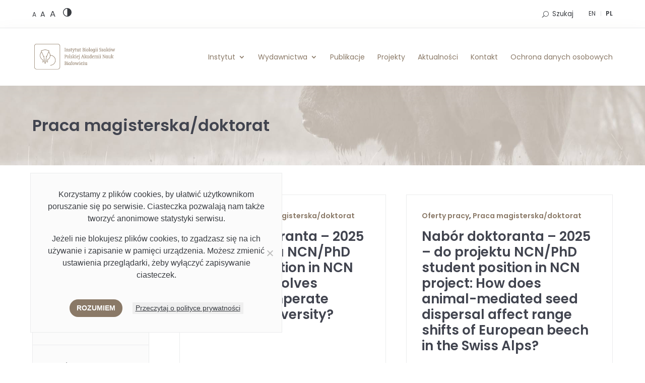

--- FILE ---
content_type: text/css
request_url: https://ibs.bialowieza.pl/wp-content/themes/IBSBialowieza/style.css?ver=1.0.0
body_size: 232
content:
/*
Theme Name:     IBS Białowieża
Description:    Motyw dla instytucji IBS Białowieża
Author:         Akamadr
Author URI:     https://akamadr.pl
Template:       Divi
Version:        1.0.0
*/

.journal {
    display: contents;
}


--- FILE ---
content_type: text/css
request_url: https://ibs.bialowieza.pl/wp-content/themes/IBSBialowieza/assets/css/custom.min.css?ver=1.0.0
body_size: 89413
content:
#top-header .search button:before,#main-header .et_mobile_menu li.menu-item-has-children>a+.expand-menu:before,#main-header .close-menu:before,.ibs_publications .et_pb_button:after,.ibs_events .et_pb_button:after,.upcoming-events__date:before,.upcoming-events__time:before,.upcoming-events__location:before,#footer-widgets .footer-widget .contact-list li:before,.publications-archive__view .view .label:before,.publications-archive__type-title .top-link:before,.staff__publications:before,.staff__room:before,.staff__email:before,.staff__phone:before,.search-form .search-submit:before{display:inline-block;font-family:'ETmodules';speak:none;font-style:normal;font-weight:400;font-variant:normal;text-transform:none;line-height:1;-webkit-font-smoothing:antialiased}html{font-size:16px}body{font-size:16px;font-size:1rem;font-weight:400;color:#383B40}h1,h2,h3,h4,h5,h6{color:#41444F;font-weight:600;line-height:1.2}strong{font-weight:600}a{color:#8A7967}p:not(.has-background):last-of-type{padding-bottom:1em}p:not(.has-background):last-child{padding-bottom:0}hr{margin:1em 0;border:0;border-top:1px solid #ebeced}p+hr{margin:1em 0 2em}ol{padding-left:1em;list-style-position:outside}ol li{padding-bottom:.5em}ol li:last-child{padding-bottom:0}#left-area ol,.comment-content ol,.entry-content ol,body.et-pb-preview #main-content .container ol{padding-left:1em;list-style-position:outside;line-height:1.5}#left-area ol li,.comment-content ol li,.entry-content ol li,body.et-pb-preview #main-content .container ol li{padding-bottom:.5em}#left-area ol li:last-child,.comment-content ol li:last-child,.entry-content ol li:last-child,body.et-pb-preview #main-content .container ol li:last-child{padding-bottom:0}.nav li ul{border-top:3px solid #887867;top:30px}.container,.et_pb_row,.et_pb_slider .et_pb_container{width:90%;max-width:1400px}#main-content .container{padding-top:60px}#main-content .container:before{display:none}@media (min-width: 981px){#main-content .container:before{display:none}}@media (min-width: 981px){#left-area{padding-bottom:60px}.et_pb_gutters2.et_left_sidebar #left-area{padding-left:30px}}@media (min-width: 981px){.et_pb_section{padding:60px 0}}@media only screen and (min-width: 1350px){.et_pb_section{padding:60px 0}}@media (min-width: 981px){.et_pb_row{padding:30px 0}}@media only screen and (min-width: 1350px){.et_pb_row{padding:30px 0}}.et_pb_button,.et_pb_more_button,.et_pb_newsletter_button,.et_pb_pricing_table_button,.et_pb_promo_button{padding:.75em 2em;border:2px solid;border-color:#8A7967;border-radius:2em;background-color:#8A7967;color:#fff;font-size:14px;font-size:.875rem;font-weight:600;text-transform:uppercase}.et_pb_button:after,.et_pb_more_button:after,.et_pb_newsletter_button:after,.et_pb_pricing_table_button:after,.et_pb_promo_button:after{display:none}.et_pb_button:hover,.et_pb_more_button:hover,.et_pb_newsletter_button:hover,.et_pb_pricing_table_button:hover,.et_pb_promo_button:hover{border-radius:2em;padding:.75em 2em !important;background-color:#6d5f51}.et_pb_button:hover:after,.et_pb_more_button:hover:after,.et_pb_newsletter_button:hover:after,.et_pb_pricing_table_button:hover:after,.et_pb_promo_button:hover:after{display:none}.et_pb_bg_layout_light .et_pb_button,.et_pb_button.et_pb_bg_layout_light,.et_pb_bg_layout_light .et_pb_more_button,.et_pb_more_button.et_pb_bg_layout_light,.et_pb_bg_layout_light .et_pb_newsletter_button,.et_pb_newsletter_button.et_pb_bg_layout_light,.et_pb_bg_layout_light .et_pb_pricing_table_button,.et_pb_pricing_table_button.et_pb_bg_layout_light,.et_pb_bg_layout_light .et_pb_promo_button,.et_pb_promo_button.et_pb_bg_layout_light{color:#fff}.et_pb_bg_layout_light .et_pb_button:hover,.et_pb_button.et_pb_bg_layout_light:hover,.et_pb_bg_layout_light .et_pb_more_button:hover,.et_pb_more_button.et_pb_bg_layout_light:hover,.et_pb_bg_layout_light .et_pb_newsletter_button:hover,.et_pb_newsletter_button.et_pb_bg_layout_light:hover,.et_pb_bg_layout_light .et_pb_pricing_table_button:hover,.et_pb_pricing_table_button.et_pb_bg_layout_light:hover,.et_pb_bg_layout_light .et_pb_promo_button:hover,.et_pb_promo_button.et_pb_bg_layout_light:hover{background-color:#6d5f51}.et_pb_button--outline,.et_pb_more_button--outline,.et_pb_newsletter_button--outline,.et_pb_pricing_table_button--outline,.et_pb_promo_button--outline{border-color:#fff;background-color:rgba(255,255,255,0);color:#fff}.et_pb_button--outline:hover,.et_pb_more_button--outline:hover,.et_pb_newsletter_button--outline:hover,.et_pb_pricing_table_button--outline:hover,.et_pb_promo_button--outline:hover{background-color:#fff;color:#8A7967}.et_pb_bg_layout_light .et_pb_button--outline,.et_pb_button--outline.et_pb_bg_layout_light,.et_pb_bg_layout_light .et_pb_more_button--outline,.et_pb_more_button--outline.et_pb_bg_layout_light,.et_pb_bg_layout_light .et_pb_newsletter_button--outline,.et_pb_newsletter_button--outline.et_pb_bg_layout_light,.et_pb_bg_layout_light .et_pb_pricing_table_button--outline,.et_pb_pricing_table_button--outline.et_pb_bg_layout_light,.et_pb_bg_layout_light .et_pb_promo_button--outline,.et_pb_promo_button--outline.et_pb_bg_layout_light{border-color:#8A7967;color:#8A7967}.et_pb_bg_layout_light .et_pb_button--outline:hover,.et_pb_button--outline.et_pb_bg_layout_light:hover,.et_pb_bg_layout_light .et_pb_more_button--outline:hover,.et_pb_more_button--outline.et_pb_bg_layout_light:hover,.et_pb_bg_layout_light .et_pb_newsletter_button--outline:hover,.et_pb_newsletter_button--outline.et_pb_bg_layout_light:hover,.et_pb_bg_layout_light .et_pb_pricing_table_button--outline:hover,.et_pb_pricing_table_button--outline.et_pb_bg_layout_light:hover,.et_pb_bg_layout_light .et_pb_promo_button--outline:hover,.et_pb_promo_button--outline.et_pb_bg_layout_light:hover{background-color:#6d5f51}.grid .gallery{display:flex;flex-wrap:wrap;align-items:center;justify-content:center}.grid .gallery img{border:0 !important;max-height:100px;width:auto}.logo-table{max-width:100%;table-layout:fixed}.logo-table th,.logo-table td{vertical-align:top;font-size:14px;font-size:.875rem;line-height:1.2}@media (max-width: 1199px){.logo-table th,.logo-table td{font-size:10px;font-size:.625rem}}@media (max-width: 980px){.logo-table th,.logo-table td{display:block}}.logo-table img{display:block;margin-bottom:1em;max-height:100px;width:auto}table.invisible{border-color:rgba(255,255,255,0) !important}table.invisible th,table.invisible td{border-color:rgba(255,255,255,0) !important}#top-header{padding:15px 0;border-bottom:1px solid rgba(187,191,196,0.3);background:#fff;font-size:12px;font-size:.75rem;color:#383B40}#top-header .container{padding:0}#top-header .accessibility-settings{display:none;float:left}@media (min-width: 981px){#top-header .accessibility-settings{display:block}}#top-header .accessibility-settings li{display:inline-block;vertical-align:middle;padding-right:1em}#top-header .accessibility-settings li a{color:#383B40}#top-header .accessibility-settings .font-size__text{cursor:pointer}#top-header .accessibility-settings .font-size__text--default{margin-right:5px;font-size:1em}#top-header .accessibility-settings .font-size__text--medium{margin-right:5px;font-size:1.2em}#top-header .accessibility-settings .font-size__text--large{font-size:1.4em}#top-header .accessibility-settings .contrast__toggle{cursor:pointer}#top-header .accessibility-settings .contrast__toggle svg{display:inline-block;width:1.4em;height:1.4em;fill:#383B40}#top-header .search{float:left;padding-right:30px}@media (min-width: 981px){#top-header .search{float:right}}#top-header .search button{display:inline-block;vertical-align:middle;padding:0;margin:0;border:0;background:0 0;color:inherit;-webkit-appearance:none;-moz-appearance:none;appearance:none;cursor:pointer}#top-header .search button:before{content:"\55";padding-right:.5em;vertical-align:middle;font-size:1em}#top-header .language-switcher{margin-right:-10px;margin-left:-10px;float:right}#top-header .language-switcher a{position:relative;display:inline-block;padding:0 10px;line-height:1.7;font-weight:400;text-transform:uppercase;color:#383B40}#top-header .language-switcher a.current_language{font-weight:600}#top-header .language-switcher a+a:before{content:" ";display:block;position:absolute;top:50%;left:0;width:1px;height:.8em;margin:-.4em 0  0 -.5px;background:rgba(187,191,196,0.5)}@media (min-width: 981px) and (max-width: 1199px){#logo{max-width:15%}}#main-header{box-shadow:0 10px 30px rgba(138,121,103,0.1)}.home #main-header{box-shadow:none}#top-menu a{font-weight:400;color:#8A7967}@media (min-width: 981px) and (max-width: 1199px){#top-menu a{font-size:90%}}@media (min-width: 981px) and (max-width: 1199px){#top-menu li{padding-right:15px}}#top-menu li.current-menu-ancestor>a,#top-menu li.current-menu-item>a{color:#41444F}@media (min-width: 981px){.et_header_style_left #et-top-navigation,.et_header_style_split #et-top-navigation{padding-top:0;padding-bottom:0}}@media (min-width: 981px){.et_header_style_left #et-top-navigation #top-menu>li,.et_header_style_split #et-top-navigation #top-menu>li{position:relative;padding-top:50px;padding-bottom:50px}}.et_header_style_left #et-top-navigation #top-menu>li ul,.et_header_style_split #et-top-navigation #top-menu>li ul{border-top:0;top:100%}.et_header_style_left #et-top-navigation nav>ul>li>a,.et_header_style_split #et-top-navigation nav>ul>li>a{padding-bottom:0}@media (min-width: 981px){.et_header_style_left .et-fixed-header #et-top-navigation,.et_header_style_split .et-fixed-header #et-top-navigation{padding-top:20px;padding-bottom:20px}.et_header_style_left .et-fixed-header #et-top-navigation nav>ul>li>a,.et_header_style_split .et-fixed-header #et-top-navigation nav>ul>li>a{padding-bottom:0}}#top-menu li li a{width:260px}.nav li ul{width:300px}.et_mobile_menu li a:hover,.nav ul li a:hover{opacity:1;background-color:#FBFBFB}.mobile_menu_bar:before{color:#8A7967}.et_mobile_menu{border-top:0}#main-header .et_mobile_menu{display:block !important;position:fixed;top:0;right:auto;bottom:0;left:-100%;width:80%;height:auto !important;padding:60px 0 30px !important;transition:left 0.3s ease-in-out}.admin-bar #main-header .et_mobile_menu{top:32px}@media (max-width: 782px){.admin-bar #main-header .et_mobile_menu{top:46px}}#main-header .et_mobile_menu a{font-weight:400;background:transparent}#main-header .et_mobile_menu>li:first-of-type{border-top:1px solid #ebeced}#main-header .et_mobile_menu li ul{padding-left:0}#main-header .et_mobile_menu li ul.hide{display:none !important}#main-header .et_mobile_menu li.menu-item-has-children{position:relative}#main-header .et_mobile_menu li.menu-item-has-children>a{font-weight:400;background:transparent}#main-header .et_mobile_menu li.menu-item-has-children>a+.expand-menu{position:absolute;right:0;top:0;padding:14px 20px;font-weight:700;cursor:pointer;z-index:3}#main-header .et_mobile_menu li.menu-item-has-children>a+.expand-menu:before{content:"\33";display:block;color:#8A7967;font-size:16px}#main-header .et_mobile_menu li.menu-item-has-children>a+.expand-menu.opened:before{content:"\32"}#main-header .et_mobile_menu li a{color:#8A7967;border-color:#ebeced}#main-header .et_mobile_menu li li{padding-left:0;background:#FBFBFB}#main-header .et_mobile_menu li li a{padding-left:10%}#main-header .opened .et_mobile_menu{left:0}#main-header .close-menu{position:absolute;top:0;right:0}#main-header .close-menu:before{content:"\4d";width:30px;height:30px;padding:.5em;font-size:30px}.et_pb_post--staff .entry-content,.et_pb_post--research-project .entry-content,.et_pb_post--event .entry-content{padding-top:0}.et_pb_toggle{border:1px solid #ebeced}.et_pb_toggle_title{font-size:18px;font-size:1.125rem}.et_pb_toggle_content{color:#383B40}.et_pb_toggle_close{background:#FBFBFB}.et_pb_toggle_close .et_pb_toggle_title,.et_pb_toggle_close h5.et_pb_toggle_title{color:#41444F}.et_pb_toggle_close .et_pb_toggle_title:before,.et_pb_toggle_close h5.et_pb_toggle_title:before{content:"\4c";color:#41444F}.et_pb_toggle_open{background-color:#fff}.et_pb_toggle_open .et_pb_toggle_title,.et_pb_toggle_open h5.et_pb_toggle_title{color:#41444F}.et_pb_blurb .et_pb_module_header a{transition:color 0.2s ease-in-out}.et_pb_blurb:hover .et_pb_module_header a{color:#8A7967}.et_pb_blurb__download{padding:30px;border:1px solid #ebeced;background:#FBFBFB}.et_pb_blurb__download .et_pb_module_header{display:flex;flex-direction:column;justify-content:center;min-height:32px;padding-bottom:0;color:#8A7967}.et_pb_blurb__download .et_pb_blurb_description{padding-top:.5em}.et_pb_contact_form_container--block{padding:30px;box-shadow:0 10px 30px rgba(138,121,103,0.1)}@media (min-width: 981px){.et_pb_section.et_section_specialty .et_pb_row .et_pb_column .et_pb_row_inner .et_pb_column .et_pb_contact_form_container--margin-bottom.et_pb_module:last-child{margin-bottom:-50%}}.et_pb_contact_right{color:#BBBFC4}.et_pb_contact p input,.et_pb_contact p textarea{border:1px solid #ebeced;background:rgba(255,255,255,0);color:#383B40}.et_pb_contact p input:focus,.et_pb_contact p textarea:focus{border:1px solid #dddfe2}.et_pb_contact p input::-webkit-input-placeholder,.et_pb_contact p textarea::-webkit-input-placeholder{color:#BBBFC4}.et_pb_contact p input::-moz-placeholder,.et_pb_contact p textarea::-moz-placeholder{color:#BBBFC4}.et_pb_contact p input:-ms-input-placeholder,.et_pb_contact p textarea:-ms-input-placeholder{color:#BBBFC4}.et_pb_contact p input:-moz-placeholder,.et_pb_contact p textarea:-moz-placeholder{color:#BBBFC4}.et_pb_tabs--projects{border:0}.et_pb_tabs--projects .et_pb_tabs_controls{border:0;background-color:rgba(255,255,255,0)}.et_pb_tabs--projects .et_pb_tabs_controls:after{visibility:hidden;border:0}.et_pb_tabs--projects .et_pb_tabs_controls li{display:inline-block;border-right:none}.et_pb_tabs--projects .et_pb_tabs_controls li a{display:inline-block;padding:.5em 1em;margin:0 .5em 0.5em 0;border:1px solid #ebeced;background-color:#FBFBFB;color:#383B40}.et_pb_tabs--projects .et_pb_tabs_controls li.et_pb_tab_active a{color:#fff !important;background-color:#8A7967}.et_pb_tabs--projects .et_pb_tab{padding-right:0;padding-left:0}ol.lower-alpha,ul.lower-alpha{counter-reset:list}ol.lower-alpha>li,ul.lower-alpha>li{list-style:none;display:table}ol.lower-alpha>li:before,ul.lower-alpha>li:before{content:counter(list, lower-alpha) ") ";display:table-cell;width:1.5em;counter-increment:list}@media (max-width: 980px){.et_pb_column .et_pb_blog_grid .column.size-1of2,.et_pb_column .et_pb_widget{width:100%;margin-right:0}}.ibs_slider .et_pb_slide{padding:0 30px}.ibs_slider .et_pb_slide:after{content:" ";display:block;position:absolute;top:0;right:0;bottom:0;left:0;background:linear-gradient(to bottom, rgba(0,0,0,0) 0%, rgba(0,0,0,0.5) 100%)}@media (min-width: 981px){.ibs_slider .et_pb_slide{padding:0 60px}}.ibs_slider .et_pb_slide_title{font-size:30px;font-size:1.875rem;font-weight:600;line-height:1.2}@media (min-width: 981px){.ibs_slider .et_pb_slide_title{font-size:40px;font-size:2.5rem}}.ibs_slider .et_pb_slide_description{padding:13% 0}@media (min-width: 981px){.ibs_slider .et_pb_slide_description{max-width:50%;margin-left:0}}.ibs_slider .et-pb-controllers{padding:0 30px;height:20px;text-align:right}.ibs_slider .et-pb-controllers a{width:15px;height:15px;border:2px solid #fff;border-radius:50px;background:rgba(255,255,255,0);text-align:left;transition:background 0.3s ease-in-out}.ibs_slider .et-pb-controllers a.et-pb-active-control{background:#fff}@media (min-width: 981px){.ibs_slider .et-pb-controllers{padding:0 60px;bottom:40px}.ibs_slider .et-pb-controllers a{width:20px;height:20px;margin-right:15px;border-width:3px}.ibs_slider .et-pb-controllers a:last-child{margin-right:0}}.ibs_title.et_pb_text *{font-size:30px;font-size:1.875rem;font-weight:600}.ibs_title.et_pb_text.et_pb_bg_layout_light{color:#8A7967}.ibs_title--medium.et_pb_text *{font-size:24px;font-size:1.5rem}.ibs_blog__heading{display:flex;flex-direction:row;flex-wrap:nowrap;justify-content:space-between;align-items:center}.ibs_blog__title{margin-bottom:0 !important}.ibs_blog__more.et_pb_button{padding:0;border:0;color:#383B40;background:rgba(255,255,255,0)}.ibs_blog__more.et_pb_button:hover{padding:0 !important;border:0;background:rgba(255,255,255,0)}@media (min-width: 768px){.ibs_blog.et_pb_posts .et_pb_ajax_pagination_container{display:flex;flex-direction:row;flex-wrap:wrap}}.ibs_blog.et_pb_posts .et_pb_post{margin-bottom:30px}.ibs_blog.et_pb_posts .et_pb_post:last-of-type{margin-bottom:0}.ibs_blog.et_pb_posts .et_pb_post .entry-featured-image-url{border:1px solid rgba(187,191,196,0.3);margin-bottom:0;overflow:hidden}.ibs_blog.et_pb_posts .et_pb_post .entry-featured-image-url img{transform:scale(1);transition:all 0.3s ease-in-out}.ibs_blog.et_pb_posts .et_pb_post .post-categories{margin:1em 0;padding:0;color:#8A7967;font-weight:600}.ibs_blog.et_pb_posts .et_pb_post .post-categories a{color:inherit}.ibs_blog.et_pb_posts .et_pb_post .entry-title{padding-bottom:.75em;font-size:24px;font-size:1.5rem}.ibs_blog.et_pb_posts .et_pb_post .post-content{display:none}.ibs_blog.et_pb_posts .et_pb_post .post-meta{margin-top:auto;color:#BBBFC4}@media (min-width: 768px){.ibs_blog.et_pb_posts .et_pb_post{display:flex;flex-direction:column;float:left;width:47.716%;margin-right:4.569%;margin-bottom:4.569%}.ibs_blog.et_pb_posts .et_pb_post:nth-of-type(2n){margin-right:0}.ibs_blog.et_pb_posts .et_pb_post:nth-of-type(2n+1){clear:both}.ibs_blog.et_pb_posts .et_pb_post:nth-last-of-type(2){margin-bottom:0}}.ibs_blog.et_pb_posts .et_pb_post:hover .entry-featured-image-url img{transform:scale(1.1)}.ibs_publications{position:relative;padding:30px;background:#536990;overflow:hidden}.ibs_publications .ibs_title{padding:0 30px 30px;margin:0 -30px;border-bottom:1px solid #8796b1}@media (min-width: 981px){.ibs_publications .ibs_title.et_pb_module{margin-bottom:0}}.ibs_publications .et_pb_button_module_wrapper{position:absolute;bottom:0;right:0;left:0}@media (min-width: 981px){.ibs_publications .et_pb_button_module_wrapper:before{content:" ";display:block;position:absolute;bottom:100%;left:0;right:0;height:100%;background:linear-gradient(to bottom, rgba(83,105,144,0) 0%, #536990 100%)}}.ibs_publications .et_pb_button{display:block;padding:1em 30px;border:0;border-top:1px solid #8796b1;border-radius:0;font-size:15px;font-size:.9375rem;font-weight:400;line-height:1.5;text-transform:none;color:#dde1e9;background:#536990}.ibs_publications .et_pb_button:after{content:"\35";display:inline-block;position:static;margin-left:0;vertical-align:-.05em;font-size:1em;opacity:1;transition:margin-left 0.3s ease-in-out}.ibs_publications .et_pb_button:hover{padding:1em 30px !important;border:0;border-top:1px solid #8796b1;color:#fff;background:#536990}.ibs_publications .et_pb_button:hover:after{margin-left:.5em}.publications__list,.entry-content .publications__list{padding:0;margin:0 -30px;list-style:none;color:#dde1e9}.publications__item{padding:1em 30px;border-bottom:1px solid #8796b1;font-size:15px;font-size:.9375rem;line-height:1.5;text-align:justify}.publications__item:last-of-type{border-bottom:0}.publications__item .doi:after,.publications__item .link:after,.publications__item .file:after{content:" ";display:inline-block;background-image:url("data:image/svg+xml,%3C?xml version='1.0' encoding='iso-8859-1'?%3E %3Csvg version='1.1' xmlns='http://www.w3.org/2000/svg' xmlns:xlink='http://www.w3.org/1999/xlink' x='0px' y='0px' viewBox='0 0 512 512' style='enable-background:new 0 0 512 512;' xml:space='preserve'%3E %3Cg%3E %3Cpath fill='%23fff' d='M412.88,261.464c-11.423,0-20.682,9.259-20.682,20.682v156.879c0,17.43-14.181,31.611-31.612,31.611H72.975 c-17.43,0-31.611-14.181-31.611-31.611V151.414c0-17.43,14.181-31.611,31.611-31.611h156.879c11.422,0,20.682-9.26,20.682-20.682 c0-11.422-9.26-20.682-20.682-20.682H72.975C32.737,78.439,0,111.176,0,151.414v287.611C0,479.264,32.737,512,72.975,512h287.61 c40.239,0,72.976-32.736,72.977-72.975V282.146C433.562,270.723,424.303,261.464,412.88,261.464z'/%3E %3Cpath fill='%23fff' d='M491.318,0H334.439c-11.423,0-20.682,9.26-20.682,20.682c0,11.422,9.259,20.682,20.682,20.682h136.197v136.197 c0,11.422,9.259,20.682,20.682,20.682c11.423,0,20.682-9.26,20.682-20.682V20.682C512,9.26,502.741,0,491.318,0z'/%3E %3Cpath fill='%23fff' d='M505.942,6.058c-8.077-8.076-21.172-8.076-29.249,0L189.082,293.668c-8.077,8.077-8.077,21.172,0,29.249 c4.038,4.039,9.332,6.058,14.625,6.058c5.294,0,10.587-2.02,14.625-6.058L505.942,35.307 C514.019,27.23,514.019,14.135,505.942,6.058z'/%3E %3C/g%3E %3C/svg%3E ");width:.5em;height:.5em;margin:.25em;margin-right:0}.publications a{color:inherit}.ibs_events{position:relative;padding:30px;background:#8A7967;overflow:hidden}.ibs_events .ibs_title{padding:0 30px 30px;margin:0 -30px;border-bottom:1px solid #ada195}@media (min-width: 981px){.ibs_events .ibs_title.et_pb_module{margin-bottom:0}}.ibs_events .et_pb_button_module_wrapper{position:absolute;bottom:0;right:0;left:0}@media (min-width: 981px){.ibs_events .et_pb_button_module_wrapper:before{content:" ";display:block;position:absolute;bottom:100%;left:0;right:0;height:100%;background:linear-gradient(to bottom, rgba(138,121,103,0) 0%, #8a7967 100%)}}.ibs_events .et_pb_button{display:block;padding:1em 30px;border:0;border-top:1px solid #ada195;border-radius:0;font-size:15px;font-size:.9375rem;font-weight:400;line-height:1.5;text-transform:none;color:#e8e4e1;background:#8A7967}.ibs_events .et_pb_button:after{content:"\35";display:inline-block;position:static;margin-left:0;vertical-align:-.05em;font-size:1em;opacity:1;transition:margin-left 0.3s ease-in-out}.ibs_events .et_pb_button:hover{padding:1em 30px !important;border:0;border-top:1px solid #ada195;color:#fff;background:#8A7967}.ibs_events .et_pb_button:hover:after{margin-left:.5em}.upcoming-events{padding:0;margin:0 -30px;list-style:none;color:#e8e4e1}.upcoming-events__item{padding:1em 30px;border-bottom:1px solid #ada195;font-size:15px;font-size:.9375rem;line-height:1.5;text-align:left}.upcoming-events__item:last-of-type{border-bottom:0}.upcoming-events__title{display:block;font-weight:600;color:inherit}.upcoming-events__date{display:inline-block;margin-right:.5em;color:#c5bcb3}.upcoming-events__date:before{content:"\e023";margin-right:.5em}.upcoming-events__time{display:inline-block;margin-right:.5em;color:#c5bcb3}.upcoming-events__time:before{content:"\7d";margin-right:.5em}.upcoming-events__location{display:inline-block;color:#c5bcb3}.upcoming-events__location:before{content:"\e081";margin-right:.5em}.ibs_cta.et_pb_promo{border:1px solid #ebeced;background-color:#FBFBFB}.ibs_cta.et_pb_promo .et_pb_promo_description{padding-bottom:40px;font-size:20px;font-size:1.25rem;line-height:1.5}@media (min-width: 768px){.ibs_cta.et_pb_promo .et_pb_promo_description{max-width:50%}}@media (min-width: 981px){.ibs_cta.et_pb_promo .et_pb_promo_description{padding-bottom:80px}}.ibs_cta.et_pb_promo .et_pb_module_header{padding-bottom:40px;font-size:30px;font-size:1.875rem}@media (min-width: 768px){.ibs_cta.et_pb_promo .et_pb_module_header{width:150%}}.ibs_cta.et_pb_promo .et_pb_button_wrapper{padding-top:50px}@media (min-width: 480px){.ibs_cta.et_pb_promo .et_pb_button_wrapper{padding-top:100px}}@media (min-width: 768px){.ibs_cta.et_pb_promo .et_pb_button_wrapper{padding-top:0}}.ibs_shortcut.et_pb_blurb{padding:10px 10px 30px;border:1px solid #ebeced;background:#fff;transition:all 0.3s ease-in-out}.ibs_shortcut.et_pb_blurb:hover{border-color:#fff;box-shadow:0 10px 30px rgba(138,121,103,0.1)}.ibs_shortcut .et_pb_main_blurb_image{margin-bottom:0}.ibs_shortcut .et_pb_main_blurb_image .et_pb_image_wrap{max-width:80%;margin:0 auto}.ibs_shortcut .et_pb_module_header{padding-bottom:0;font-size:14px;font-size:.875rem;font-weight:600;text-transform:uppercase;white-space:nowrap;text-overflow:ellipsis;color:#8A7967;overflow:hidden}#main-footer{color:#383B40;background-color:#FBFBFB}#footer-widgets .et_pb_widget{float:none}#footer-widgets .footer-widget .widget_media_image img{width:200px}#footer-widgets .footer-widget .contact-list{padding:0;margin:0;font-size:16px;font-size:1rem;line-height:1.5;color:#383B40}#footer-widgets .footer-widget .contact-list li{padding-left:2em;padding-bottom:1em;margin-bottom:0}#footer-widgets .footer-widget .contact-list li:before{top:.25em;border-width:0;border-radius:0}#footer-widgets .footer-widget .contact-list li a{color:inherit;transition:color 0.2s ease-in-out}#footer-widgets .footer-widget .contact-list li a:hover{color:#08090a}#footer-widgets .footer-widget .contact-list__address:before{content:"\e081"}#footer-widgets .footer-widget .contact-list__phone:before{content:"\e090"}#footer-widgets .footer-widget .contact-list__fax:before{content:"\e0fa"}#footer-widgets .footer-widget .contact-list__email:before{content:"\e076"}#footer-widgets .footer-widget .title{padding-bottom:20px;font-size:18px;font-size:1.125rem;font-weight:600;text-transform:uppercase;color:#383B40}#footer-widgets .footer-widget .menu-item{margin-bottom:0;padding-left:0;padding-bottom:1em;font-size:16px;font-size:1rem;line-height:1.5;color:#383B40}#footer-widgets .footer-widget .menu-item:before{display:none}#footer-widgets .footer-widget .menu-item a{color:inherit;transition:color 0.2s ease-in-out}#footer-widgets .footer-widget .menu-item a:hover{color:#08090a}#footer-widgets .footer-widget .icon-menu{padding:0;margin:0;list-style:none;color:#383B40}#footer-widgets .footer-widget .icon-menu li{display:inline-block;padding:0;margin-bottom:0;height:20px}#footer-widgets .footer-widget .icon-menu li:before{border-width:0;border-radius:0}#footer-widgets .footer-widget .icon-menu li+li{margin-left:20px}#footer-widgets .footer-widget .icon-menu li a{font-size:0px;opacity:1;transition:opacity 0.3s ease-in-out}#footer-widgets .footer-widget .icon-menu li a:before{content:" ";display:inline-block;width:30px;height:20px;background-position:center;background-size:contain;background-repeat:no-repeat}#footer-widgets .footer-widget .icon-menu li a:hover{opacity:.6}#footer-widgets .footer-widget .icon-menu__facebook a:before{background-image:url("data:image/svg+xml,%3Csvg xmlns='http://www.w3.org/2000/svg' width='10' height='20' viewBox='0 0 10 20'%3E %3Cpath data-name='Path 66' d='M7.539,1.25h3.75v-10h3.4l.352-3.437h-3.75v-1.719A1.891,1.891,0,0,1,11.523-15q.234-.312,1.133-.312h2.383V-18.75H11.6q-2.344,0-3.2,1.113a5.572,5.572,0,0,0-.859,3.418v2.031h-2.5V-8.75h2.5Z' transform='translate(-5.039 18.75)' fill='%237A808B'/%3E %3C/svg%3E ")}#footer-widgets .footer-widget .icon-menu__bip a:before{background-image:url("data:image/svg+xml,%3Csvg xmlns='http://www.w3.org/2000/svg' width='31.578' height='20' viewBox='0 0 31.578 20'%3E %3Cpath d='M40.031,44.471a1.462,1.462,0,0,1,1.463,1.462v3.585a5.982,5.982,0,1,1-2.922,5.152c0-.006,0-.011,0-.017V45.932a1.462,1.462,0,0,1,1.462-1.462Zm4.527,7.119a3.063,3.063,0,1,0,3.063,3.064A3.069,3.069,0,0,0,44.558,51.589Zm9-2.914a1.462,1.462,0,0,1,1.462,1.462v5c0,2.326.6,2.629.794,2.727A1.462,1.462,0,1,1,54.5,60.478c-2.155-1.085-2.4-3.568-2.4-5.34v-5a1.463,1.463,0,0,1,1.463-1.462Zm1.609-2.59a1.609,1.609,0,1,1-1.609-1.609A1.609,1.609,0,0,1,55.165,46.085ZM61.1,63.008a1.463,1.463,0,0,1-2.926,0V54.646A6.011,6.011,0,1,1,61.1,59.782ZM64.16,51.582a3.063,3.063,0,1,0,3.063,3.063A3.066,3.066,0,0,0,64.16,51.582Z' transform='translate(-38.57 -44.47)' fill='%237A808B'/%3E %3C/svg%3E ")}@media (min-width: 981px){#footer-widgets{display:flex;flex-direction:row}html[lang="pl-PL"] #footer-widgets .footer-widget{display:flex;flex-direction:column}html[lang="pl-PL"] #footer-widgets .footer-widget:first-of-type .fwidget:last-of-type,html[lang="pl-PL"] #footer-widgets .footer-widget:last-of-type .fwidget:last-of-type{margin-top:auto}html[lang="pl-PL"] #footer-widgets .footer-widget:last-of-type .fwidget:last-of-type{text-align:right}}#footer-bottom{padding:10px 0;border-top:1px solid rgba(187,191,196,0.3)}#footer-info{padding:0;width:100%;color:#BBBFC4}#footer-info .akamadr{color:#BBBFC4;font-size:16px;font-size:1rem;font-weight:400}#footer-info .akamadr:before{content:" ";display:inline-block;vertical-align:middle;width:1.5em;height:1.5em;margin-right:.5em;margin-left:.5em;background-image:url("data:image/svg+xml,%3Csvg xmlns='http://www.w3.org/2000/svg' viewBox='0 0 150 150' width='150' height='150'%3E %3Cpath fill='%23BBBFC4' d='M77.68,87.25l8.15,8.15l16.13,-16.13c0.07,-0.07 0.14,-0.13 0.21,-0.2l1.09,-1.09c3.51,-3.5 5.44,-8.18 5.44,-13.16c0,-4.98 -1.93,-9.66 -5.44,-13.17c-3.51,-3.51 -8.19,-5.44 -13.16,-5.44c-4.99,0 -9.67,1.93 -13.16,5.44l-1.98,1.98l-1.98,-1.97c-3.5,-3.52 -8.18,-5.45 -13.17,-5.45c-4.98,0 -9.65,1.93 -13.16,5.44c-3.51,3.51 -5.44,8.18 -5.44,13.17c0,4.98 1.93,9.66 5.44,13.16l20.15,20.16l-14.87,14.87l-38,-37.99l42.08,-42.08c2.25,-2.25 2.25,-5.91 0,-8.16c-2.25,-2.25 -5.91,-2.25 -8.16,0l-46.15,46.15c-2.25,2.25 -2.25,5.91 0,8.16l46.15,46.15c1.13,1.13 2.6,1.69 4.08,1.69c1.48,0 2.95,-0.56 4.08,-1.69l18.95,-18.95l2.41,2.41c2.24,2.24 5.92,2.24 8.16,0c2.24,-2.24 2.24,-5.91 0,-8.16l-2.41,-2.41l0.01,-0.01l-8.15,-8.15l-20.16,-20.16c-1.33,-1.32 -2.06,-3.1 -2.06,-5c0,-1.9 0.73,-3.68 2.06,-5.01c1.33,-1.33 3.11,-2.06 5,-2.06c1.9,0 3.68,0.73 5.01,2.07l6.06,6.05c2.25,2.25 5.9,2.25 8.15,0l6.07,-6.06c1.32,-1.33 3.1,-2.06 5,-2.06c1.9,0 3.67,0.73 5,2.06c1.33,1.33 2.06,3.11 2.06,5.01c0,1.9 -0.73,3.67 -2.07,5.02l-0.91,0.92c-0.06,0.06 -0.12,0.12 -0.18,0.18M148.31,70.92l-46.15,-46.15c-2.25,-2.25 -5.91,-2.25 -8.16,0c-2.25,2.25 -2.25,5.9 0,8.16l42.08,42.08l-42.08,42.07c-2.25,2.25 -2.25,5.91 0,8.16c1.13,1.13 2.6,1.69 4.08,1.69c1.48,0 2.95,-0.56 4.08,-1.69l46.15,-46.15c2.25,-2.25 2.25,-5.9 0,-8.16z' /%3E %3C/svg%3E");background-position:center;background-repeat:no-repeat;background-size:contain}#footer-info .left,#footer-info .right{padding:5px 0;display:block;text-align:center}@media (min-width: 981px){#footer-info .left{float:left;text-align:left}#footer-info .right{float:right;text-align:right}}.site-header{padding:60px 0;background:url(../img/bg.jpg) no-repeat;background-position:center;background-size:cover}.site-title{padding-bottom:0;font-size:32px;font-size:2rem;color:#41444F}.site-breadcrumbs{padding:30px 0;background:#FBFBFB;color:#383B40}.breadcrumbs{font-size:14px;font-size:.875rem;white-space:nowrap;text-overflow:ellipsis;overflow:hidden}.breadcrumbs a{color:inherit}.breadcrumbs .breadcrumb_last{font-weight:600}#sidebar .widget_nav_menu,.et_pb_widget_area .widget_nav_menu{border:1px solid #ebeced}#sidebar .widget_nav_menu .menu-item,.et_pb_widget_area .widget_nav_menu .menu-item{margin-bottom:0;border-bottom:1px solid #ebeced;font-size:18px;font-size:1.125rem;background-color:#FBFBFB;color:#383B40;transition:background-color 0.3s ease-in-out}#sidebar .widget_nav_menu .menu-item:last-of-type,.et_pb_widget_area .widget_nav_menu .menu-item:last-of-type{border-bottom:0}#sidebar .widget_nav_menu .menu-item a,.et_pb_widget_area .widget_nav_menu .menu-item a{display:block;padding:30px 20px;color:inherit}#sidebar .widget_nav_menu .menu-item.current-menu-item,#sidebar .widget_nav_menu .menu-item.current-page-ancestor,.et_pb_widget_area .widget_nav_menu .menu-item.current-menu-item,.et_pb_widget_area .widget_nav_menu .menu-item.current-page-ancestor{background-color:#8A7967;color:#fff}#sidebar .widget_nav_menu .menu-item:hover,.et_pb_widget_area .widget_nav_menu .menu-item:hover{background-color:#8A7967;color:#fff}.entry-content table,body.et-pb-preview #main-content .container table{border:1px solid #ebeced}.entry-content thead th,.entry-content tr th,body.et-pb-preview #main-content .container thead th,body.et-pb-preview #main-content .container tr th{color:#41444F;font-weight:600;background:#FBFBFB;border:1px solid #ebeced}.entry-content tr td,body.et-pb-preview #main-content .container tr td{border:1px solid #ebeced}@media (min-width: 981px){.et_pb_equal_columns--middle .et_pb_column{display:flex;flex-direction:column;justify-content:center}}.quote.et_pb_module.et_pb_text{padding:30px;background:#8A7967;color:#fff;font-size:18px;font-size:1.125rem;font-style:italic;line-height:1.5}@media (min-width: 981px){.quote.et_pb_module.et_pb_text{font-size:24px;font-size:1.5rem}}@media (min-width: 981px){.et_pb_gutters2 .et_pb_column_4_4 .quote{padding:60px}}.title.et_pb_module.et_pb_text *{font-size:18px;font-size:1.125rem;font-weight:600;line-height:1.2;color:#8A7967}@media (min-width: 981px){.title.et_pb_module.et_pb_text *{font-size:24px;font-size:1.5rem}}.title--large.et_pb_module.et_pb_text *{font-size:24px;font-size:1.5rem}@media (min-width: 981px){.title--large.et_pb_module.et_pb_text *{font-size:32px;font-size:2rem}}.table-list.et_pb_module.et_pb_text ul{list-style:none;padding:0;border-top:1px solid #ebeced;border-left:1px solid #ebeced}.table-list.et_pb_module.et_pb_text ul li{padding:15px;border:1px solid #ebeced;margin:-1px 0 0 -1px;background:#FBFBFB}.table-list.et_pb_module.et_pb_text ul:after{content:" ";display:table;clear:both}@media (min-width: 768px){.table-list.et_pb_module.et_pb_text ul{display:flex;flex-direction:row;flex-wrap:wrap}.table-list.et_pb_module.et_pb_text ul li{display:flex;align-items:center;width:50%;float:left}.table-list.et_pb_module.et_pb_text ul li:nth-of-type(2n+1){clear:both}}ul.pages-list{list-style:none;padding:0;border-top:1px solid #ebeced;border-left:1px solid #ebeced}ul.pages-list li{padding:15px;border:1px solid #ebeced;margin:-1px 0 0 -1px;background:#FBFBFB}ul.pages-list li.current_page_item{background:#f6f6f6}ul.pages-list:after{content:" ";display:table;clear:both}@media (min-width: 768px){ul.pages-list{display:flex;flex-direction:row;flex-wrap:wrap}ul.pages-list li{display:flex;align-items:center;width:50%;float:left}ul.pages-list li:nth-of-type(2n+1){clear:both}}.ibs_map{display:block;width:100%}.publications-search{padding:30px;border:1px solid #ebeced;margin-bottom:30px;color:#383B40}@media (min-width: 981px){.publications-search{margin-bottom:60px}}.publications-search__form{margin-left:-15px;margin-right:-15px}.publications-search__submit{padding-right:15px;padding-left:15px;text-align:right;clear:both}.publications-search__submit button{padding:.75em 2em;border:0;border-radius:3em;background:#8A7967;color:#fff;font-weight:600;text-transform:uppercase;letter-spacing:1px;cursor:pointer}.publications-search__field{padding-right:15px;padding-left:15px;margin-bottom:30px}@media (min-width: 981px){.publications-search__field{width:50%;float:left}}@media (min-width: 1200px){.publications-search__field{width:33.3333%}.publications-search__field--phrase{width:100%}}.publications-search__field label{display:block;margin-bottom:.5em;font-weight:600}.publications-search__field input,.publications-search__field select{width:100%;padding:.75em 1em;border:1px solid #ebeced;background:rgba(255,255,255,0);color:#383B40}.publications-search__field input:focus{border-color:#ebeced;color:#383B40}.publications-archive--paged{list-style:none;padding:0;margin:0}#left-area .publications-archive--paged,.entry-content .publications-archive--paged,body.et-pb-preview #main-content .container .publications-archive--paged{list-style:none;padding:0;margin:0}.publications-archive__title{display:block;padding-bottom:30px;font-size:24px;font-size:1.5rem;font-weight:600;color:#41444F}.publications-archive__header{padding-bottom:30px}.publications-archive__header:after{content:" ";display:table;clear:both}.publications-archive__limit{float:left;font-size:14px;font-size:.875rem}.publications-archive__limit .limit{border:1px solid #ebeced}.publications-archive__view{float:right}.publications-archive__view .view input[type="radio"]{border:0;clip:rect(1px, 1px, 1px, 1px);-webkit-clip-path:inset(50%);clip-path:inset(50%);height:1px;margin:-1px;overflow:hidden;padding:0;position:absolute;width:1px;word-wrap:normal !important}.publications-archive__view .view .label{display:inline-block;margin-left:.25em;padding:0.25em;width:1.5em;height:1.5em;border:1px solid #ebeced;background:#FBFBFB;font-size:24px;font-size:1.5rem;line-height:1;cursor:pointer}.publications-archive__view .view input:checked+.label{border-color:#fff;background:#8A7967;color:#fff}.publications-archive__view .view--paged .label:before{content:"\69"}.publications-archive__view .view--list .label:before{content:"\68"}.publications-archive__item{padding-bottom:30px;border-bottom:1px solid #ebeced;margin-bottom:30px}.publications-archive__item:last-of-type{padding-bottom:0;border-bottom:0;margin-bottom:0}.publications-archive__item .type{display:inline-block;margin-bottom:.5em;padding:.3em .5em;border-radius:2em;background:#8A7967;color:#fff;line-height:1}.publications-archive__item .title{font-weight:600}.publications-archive__item .doi:after,.publications-archive__item .link:after,.publications-archive__item .file:after{content:" ";display:inline-block;background-image:url("data:image/svg+xml,%3C?xml version='1.0' encoding='iso-8859-1'?%3E %3Csvg version='1.1' xmlns='http://www.w3.org/2000/svg' xmlns:xlink='http://www.w3.org/1999/xlink' x='0px' y='0px' viewBox='0 0 512 512' style='enable-background:new 0 0 512 512;' xml:space='preserve'%3E %3Cg%3E %3Cpath fill='%23383B40' d='M412.88,261.464c-11.423,0-20.682,9.259-20.682,20.682v156.879c0,17.43-14.181,31.611-31.612,31.611H72.975 c-17.43,0-31.611-14.181-31.611-31.611V151.414c0-17.43,14.181-31.611,31.611-31.611h156.879c11.422,0,20.682-9.26,20.682-20.682 c0-11.422-9.26-20.682-20.682-20.682H72.975C32.737,78.439,0,111.176,0,151.414v287.611C0,479.264,32.737,512,72.975,512h287.61 c40.239,0,72.976-32.736,72.977-72.975V282.146C433.562,270.723,424.303,261.464,412.88,261.464z'/%3E %3Cpath fill='%23383B40' d='M491.318,0H334.439c-11.423,0-20.682,9.26-20.682,20.682c0,11.422,9.259,20.682,20.682,20.682h136.197v136.197 c0,11.422,9.259,20.682,20.682,20.682c11.423,0,20.682-9.26,20.682-20.682V20.682C512,9.26,502.741,0,491.318,0z'/%3E %3Cpath fill='%23383B40' d='M505.942,6.058c-8.077-8.076-21.172-8.076-29.249,0L189.082,293.668c-8.077,8.077-8.077,21.172,0,29.249 c4.038,4.039,9.332,6.058,14.625,6.058c5.294,0,10.587-2.02,14.625-6.058L505.942,35.307 C514.019,27.23,514.019,14.135,505.942,6.058z'/%3E %3C/g%3E %3C/svg%3E ");width:.5em;height:.5em;margin:.25em;margin-right:0}.publications-archive__footer{border-top:1px solid #ebeced;margin-top:30px}.publications-archive__footer:after{content:" ";display:table;clear:both}.publications-archive__info{float:left;padding:2.5em 0 1em;font-size:14px;font-size:.875rem;line-height:1.5}.publications-archive__pagination{float:right;padding-top:1em}.publications-archive__pagination .page-numbers{display:inline-block;vertical-align:middle;margin:.5em;font-size:14px;font-size:.875rem;color:#BBBFC4;transition:all 0.2s ease-in-out}.publications-archive__pagination .page-numbers:not(.next):not(.prev){width:3em;height:3em;padding:.5em;background:#fff;border-radius:50%;line-height:2em;color:#8A7967;text-align:center;white-space:nowrap;overflow:hidden;box-shadow:0 10px 30px rgba(138,121,103,0.1)}.publications-archive__pagination .page-numbers:not(.next):not(.prev).current{color:#fff;background:#8A7967}.publications-archive__pagination .page-numbers:not(.next):not(.prev):not(.dots):hover{color:#fff;background:#8A7967}.publications-archive--list{list-style:none;padding:0;margin:0;counter-reset:list}#left-area .publications-archive--list,.entry-content .publications-archive--list,body.et-pb-preview #main-content .container .publications-archive--list{list-style:none;padding:0;margin:0}.publications-archive--list .publications-archive__item{display:table;border-bottom:0;margin-bottom:0}.publications-archive--list .publications-archive__item:before{content:counter(list) ".";counter-increment:list;display:table-cell;vertical-align:top;padding-right:.5em;text-align:right}.publications-archive__type{padding-bottom:30px;border-bottom:1px solid #ebeced;margin-bottom:30px}.publications-archive__type:last-of-type{padding-bottom:0;border-bottom:0;margin-bottom:0}.publications-archive__type-title{position:relative;display:block;margin-bottom:30px;font-size:24px;font-size:1.5rem;font-weight:600;color:#41444F}.publications-archive__type-title .section-link,.publications-archive__type-title .top-link{display:block;position:absolute;bottom:0;font-size:15px;font-size:.9375rem;opacity:0;visibility:hidden;transition:opacity 0.2s ease-in-out,visibility 0.2s ease-in-out}.publications-archive__type-title .section-link{right:100%;padding-right:.5em}.publications-archive__type-title .section-link .et-pb-icon{font-size:1em}.publications-archive__type-title .top-link{right:0}.publications-archive__type-title .top-link:before{content:"\21";padding-right:.25em}.publications-archive__type-title:hover .section-link,.publications-archive__type-title:hover .top-link{opacity:1;visibility:visible}.research-project__name{display:block}.research-project__details{padding:30px;margin-bottom:60px;background:#536990;color:#fff}.research-project__title{font-size:24px;font-size:1.5rem;font-weight:600}.research-project__table{border:0;border-top:1px solid rgba(255,255,255,0.1);margin:30px 0 0}.entry-content .research-project__table{border:0;border-top:1px solid rgba(255,255,255,0.1);margin:30px 0 0}.research-project__table tr th,.research-project__table tr td{border:0;padding:.5em 0;vertical-align:top}#content-area .research-project__table tr th,#content-area .research-project__table tr td{padding:.5em 0}.research-project__table tr th{padding-right:1em;background:transparent;font-weight:600;color:#fff}#content-area .research-project__table tr th{padding-right:1em}.research-project__table tr:first-of-type th,.research-project__table tr:first-of-type td{padding-top:30px}#content-area .research-project__table tr:first-of-type th,#content-area .research-project__table tr:first-of-type td{padding-top:30px}.research-projects-table tr th{line-height:1.2;padding:1em .5em}.entry-content .research-projects-table tr th{padding:1em .5em}.research-projects-table tr th.duration{min-width:10ch}.research-projects-table tr td{padding:.5em}.entry-content .research-projects-table tr td{padding:.5em}.research-projects-table tr td.duration,.research-projects-table tr td.founder{text-align:center}.research-projects-table tr td.title a{color:#383B40;text-decoration:underline}.research-projects-table tr td.title a:hover{color:#8A7967}.scientific-collection-table .dataTables_wrapper{margin-top:2em}.scientific-collection-table .dataTables_wrapper table.dataTable{border-collapse:collapse}.scientific-collection-table .dataTables_wrapper table.dataTable thead th,.scientific-collection-table .dataTables_wrapper table.dataTable thead td{border-bottom-color:#ebeced}.scientific-collection-table .dataTables_wrapper table.dataTable tfoot th input{border:0;width:100%;background:transparent}.scientific-collection-table .dataTables_wrapper table.dataTable>tbody>tr.child ul.dtr-details{width:100%}.scientific-collection-table .dataTables_wrapper table.dataTable.dtr-inline.collapsed>tbody>tr[role="row"]>td:first-child:before,.scientific-collection-table .dataTables_wrapper table.dataTable.dtr-inline.collapsed>tbody>tr[role="row"]>th:first-child:before{top:50%;margin-top:-7px}.scientific-collection-table .dataTables_wrapper .dataTables_length,.scientific-collection-table .dataTables_wrapper .dataTables_filter,.scientific-collection-table .dataTables_wrapper .dataTables_info,.scientific-collection-table .dataTables_wrapper .dataTables_processing,.scientific-collection-table .dataTables_wrapper .dataTables_paginate{color:#383B40}.scientific-collection-table .dataTables_wrapper .dataTables_length{padding-bottom:2em;font-size:14px;font-size:.875rem;color:#383B40}.scientific-collection-table .dataTables_wrapper .dataTables_length select{border-color:#ebeced;color:#383B40}.scientific-collection-table .dataTables_wrapper .dataTables_filter{padding-bottom:2em;font-size:14px;font-size:.875rem;color:#383B40}.scientific-collection-table .dataTables_wrapper .dataTables_filter input{border:1px solid #ebeced}.scientific-collection-table .dataTables_wrapper .dataTables_info{padding:2em 0 1em;font-size:14px;font-size:.875rem;line-height:1.5}.scientific-collection-table .dataTables_wrapper .dataTables_paginate{padding-top:.5em;font-size:14px;font-size:.875rem}.scientific-collection-table .dataTables_wrapper .dataTables_paginate .paginate_button{display:inline-block;vertical-align:middle;margin:.5em;border:0;padding:0;font-size:14px;font-size:.875rem;color:#383B40 !important;transition:all 0.2s ease-in-out}.scientific-collection-table .dataTables_wrapper .dataTables_paginate .paginate_button:active{background:none;box-shadow:none}.scientific-collection-table .dataTables_wrapper .dataTables_paginate .paginate_button:not(.previous):not(.next){width:3em;height:3em;padding:.5em;border:0;background:#fff;border-radius:50%;line-height:2em;color:#8A7967 !important;box-shadow:0 10px 30px rgba(138,121,103,0.1)}.scientific-collection-table .dataTables_wrapper .dataTables_paginate .paginate_button:not(.previous):not(.next).current{color:#fff !important;background:#8A7967}.scientific-collection-table .dataTables_wrapper .dataTables_paginate .paginate_button:not(.previous):not(.next).current:hover{color:#fff !important;background:#8A7967}.scientific-collection-table .dataTables_wrapper .dataTables_paginate .paginate_button:not(.previous):not(.next):hover{color:#fff !important;background:#8A7967}.scientific-collection-table .dataTables_wrapper .dataTables_paginate .paginate_button.previous:hover,.scientific-collection-table .dataTables_wrapper .dataTables_paginate .paginate_button.next:hover{padding:0;border:0;background:transparent}.scientific-collection-table .dataTables_wrapper .dataTables_paginate .paginate_button.previous:not(.disabled):hover,.scientific-collection-table .dataTables_wrapper .dataTables_paginate .paginate_button.next:not(.disabled):hover{color:#383B40 !important}.scientific-collection-table .dataTables_wrapper .dataTables_paginate .paginate_button.disabled{color:#BBBFC4 !important;border:0}.scientific-collection-table .dataTables_wrapper .dataTables_paginate .paginate_button.disabled:hover{color:#BBBFC4 !important}.scientific-collection-table .dataTables_wrapper .dataTables_processing{top:0;left:0;width:100%;height:100%;margin:0;padding:0;background:rgba(255,255,255,0.8)}.staff__heading{display:flex;margin-right:-15px;margin-left:-15px;padding-bottom:30px}.staff__image{padding-right:15px;padding-left:15px;max-width:300px}.staff__image img{display:block;max-width:100%;height:auto}.staff__details{padding-right:15px;padding-left:15px;flex-grow:1}.staff__details-wrapper{display:flex;flex-direction:column;width:100%;height:100%;padding:30px;background:#8A7967;color:#fff}.staff__name{display:block;padding-bottom:.5em;font-size:32px;font-size:2rem;font-weight:600;line-height:1.2}.staff__name small{font-size:50%}.staff__title,.staff__position,.staff__unit,.staff__supervisors{margin:0}.staff__title dt,.staff__position dt,.staff__unit dt,.staff__supervisors dt{display:inline-block;font-weight:inherit}.staff__title dd,.staff__position dd,.staff__unit dd,.staff__supervisors dd{display:inline-block;margin-left:0;font-weight:600}.staff__supervisors{display:table}.staff__supervisors dt{display:table-cell;padding-right:.25em;white-space:nowrap}.staff__supervisors dd{display:table-cell;width:99%}.staff__publications{display:block;padding-top:30px}.staff__publications:before{content:"\e086";padding-right:.75em}.staff__publications a{color:#fff;text-decoration:underline}.staff__contact{position:relative;margin-top:auto;padding-top:30px}@media (min-width: 981px){.staff__contact{padding-right:105px}}.staff__room{display:block}.staff__room:before{content:"\e074";padding-right:.75em}.staff__email{display:block}.staff__email:before{content:"\e076";padding-right:.75em}.staff__email a{color:inherit}.staff__phone{display:block}.staff__phone:before{content:"\e090";padding-right:.75em}.staff__phone a{color:inherit}.staff__list{display:block;height:30px;margin-top:15px;padding:0 !important;list-style:none !important}.staff__list-item{display:inline-block;margin-right:15px}@media (min-width: 981px){.staff__list{position:absolute;bottom:0;right:0;margin:0 -15px 0 0}}.staff__link{display:block;width:30px;height:30px;background-position:center;background-repeat:no-repeat;background-size:contain;transition:all 0.3s ease-in-out}.staff__link:hover{transform:scale(1.1)}.staff__link--research-gate{background-image:url(../img/researchgate.png)}.staff__link--orcid{background-image:url(../img/orcid.png)}.staff__section{padding-top:30px;padding-bottom:30px;border-bottom:1px solid rgba(187,191,196,0.3);line-height:1.7}.staff__section:last-of-type{border-bottom:0}.staff__section-title{display:block;padding-bottom:15px;font-size:24px;font-size:1.5rem;font-weight:600;color:#8A7967}.staff__section>*:last-child{padding-bottom:0}.staff__section ol,#left-area .staff__section ol,.entry-content .staff__section ol{padding-left:1em;list-style-position:outside;line-height:1.5}.staff__section ol li,#left-area .staff__section ol li,.entry-content .staff__section ol li{padding-bottom:.5em}.staff__section ol li:last-child,#left-area .staff__section ol li:last-child,.entry-content .staff__section ol li:last-child{padding-bottom:0}.staff__section ul,#left-area .staff__section ul,.entry-content .staff__section ul{list-style:none;line-height:1.7}.staff__section ul li,#left-area .staff__section ul li,.entry-content .staff__section ul li{position:relative;padding-bottom:.5em}.staff__section ul li:last-child,#left-area .staff__section ul li:last-child,.entry-content .staff__section ul li:last-child{padding-bottom:0}.staff__section ul li:before,#left-area .staff__section ul li:before,.entry-content .staff__section ul li:before{content:" ";position:absolute;top:.65em;left:-1em;width:.4em;height:.4em;border-radius:50%;background-color:currentColor}.staff__section ol:last-child,.staff__section ul:last-child{padding-bottom:0 !important}.staff__section--misc h3{padding-bottom:15px;font-size:24px;font-size:1.5rem;font-weight:600;line-height:1.7;color:#8A7967}.staff__related{margin-left:-15px;margin-right:-15px;padding:30px 0}.staff__related:after{content:" ";display:table;clear:both}.staff__related-title{display:block;padding-left:15px;padding-right:15px;padding-bottom:30px;font-size:32px;font-size:2rem;font-weight:600;line-height:1.2;color:#41444F}.staff-list{margin-left:-15px;margin-right:-15px}.staff-list:after{content:" ";display:table;clear:both}.staff-list__section{margin-bottom:30px}.staff-list__section:last-of-type{margin-bottom:0}.staff-list__title{display:block;padding-bottom:1em;font-size:32px;font-size:2rem;font-weight:600;line-height:1.2;color:#8A7967}.staff-member{position:relative;float:left;padding-left:15px;padding-right:15px;margin-bottom:30px;box-shadow:none;transition:all 0.3s ease-in-out}.staff-member__permalink{position:relative;display:block;overflow:hidden}.staff-member__permalink:hover{box-shadow:0 10px 30px rgba(138,121,103,0.1)}.staff-member__permalink:hover img{transform:scale(1.1)}.staff-member__image img{display:block;max-width:100%;width:100%;height:auto;transition:all 0.3s ease-in-out}.staff-member__details{position:absolute;bottom:0;left:0;right:0;padding:30px 15px 50px;color:#fff;background:linear-gradient(to bottom, rgba(0,0,0,0) 0%, rgba(0,0,0,0.5) 100%)}.staff-member__unit{display:block;font-size:12px;font-size:.75rem;line-height:1.2}.staff-member__name{display:block;padding:10px 0;font-size:24px;font-size:1.5rem;font-weight:600;line-height:1.2}.staff-member__position{display:block;font-size:14px;font-size:.875rem;font-weight:600;text-transform:uppercase;line-height:1.2}.staff-member__list{display:block;position:absolute;bottom:15px;left:30px;right:30px;height:20px;padding:0 !important;list-style:none !important}.staff-member__list-item{display:inline-block;margin-right:10px}.staff-member__link{display:block;width:20px;height:20px;background-position:center;background-repeat:no-repeat;background-size:contain;transition:all 0.3s ease-in-out}.staff-member__link:hover{transform:scale(1.1)}.staff-member__link--research-gate{background-image:url(../img/researchgate.png)}.staff-member__link--orcid{background-image:url(../img/orcid.png)}@media (min-width: 480px){.cols-4 .staff-member{width:50%}.cols-4 .staff-member:nth-of-type(2n+1){clear:both}}@media (min-width: 981px) and (max-width: 1199px){.cols-4 .staff-member{width:33.333%}.cols-4 .staff-member:nth-of-type(2n+1){clear:none}.cols-4 .staff-member:nth-of-type(3n+1){clear:both}}@media (min-width: 1200px){.cols-4 .staff-member{width:25%}.cols-4 .staff-member:nth-of-type(2n+1){clear:none}.cols-4 .staff-member:nth-of-type(4n+1){clear:both}}.woocommerce ul.products li.product .woocommerce-loop-category__title,.woocommerce ul.products li.product .woocommerce-loop-product__title,.woocommerce ul.products li.product h3,.woocommerce-page ul.products li.product .woocommerce-loop-category__title,.woocommerce-page ul.products li.product .woocommerce-loop-product__title,.woocommerce-page ul.products li.product h3{font-size:1.2em;color:#41444F}.woocommerce ul.products li.product .price,.woocommerce-page ul.products li.product .price{font-size:16px;font-size:1rem;font-weight:600;color:#8A7967 !important}.woocommerce ul.products li.product .price del,.woocommerce-page ul.products li.product .price del{color:#383B40 !important}.woocommerce .woocommerce-result-count,.woocommerce-page .woocommerce-result-count{font-weight:400;color:#383B40}.woocommerce .orderby,.woocommerce div.product form.cart .variations td select,.woocommerce-page .orderby,.woocommerce-page div.product form.cart .variations td select{border:1px solid #ebeced;border-radius:0;background:#fff;color:#383B40 !important;font-weight:400}@media (min-width: 1200px){.et_pb_gutters2.et_left_sidebar.woocommerce-page ul.products.columns-4 li.product,.et_pb_gutters2.et_right_sidebar.woocommerce-page ul.products.columns-4 li.product{width:21.97%;margin-right:4.04%;margin-bottom:4.04%}.et_pb_gutters2.et_left_sidebar.woocommerce-page ul.products.columns-4 li.product:nth-of-type(3n),.et_pb_gutters2.et_right_sidebar.woocommerce-page ul.products.columns-4 li.product:nth-of-type(3n){margin-right:4.04%}.et_pb_gutters2.et_left_sidebar.woocommerce-page ul.products.columns-4 li.product:nth-of-type(3n+1),.et_pb_gutters2.et_right_sidebar.woocommerce-page ul.products.columns-4 li.product:nth-of-type(3n+1){clear:none}.et_pb_gutters2.et_left_sidebar.woocommerce-page ul.products.columns-4 li.product:nth-of-type(4n),.et_pb_gutters2.et_right_sidebar.woocommerce-page ul.products.columns-4 li.product:nth-of-type(4n){margin-right:0}.et_pb_gutters2.et_left_sidebar.woocommerce-page ul.products.columns-4 li.product:nth-of-type(4n+1),.et_pb_gutters2.et_right_sidebar.woocommerce-page ul.products.columns-4 li.product:nth-of-type(4n+1){clear:both}}@media (min-width: 768px){.woocommerce #content div.product div.images,.woocommerce div.product div.images,.woocommerce-page #content div.product div.images,.woocommerce-page div.product div.images{width:30%}}.woocommerce #content div.product div.images.woocommerce-product-gallery,.woocommerce div.product div.images.woocommerce-product-gallery,.woocommerce-page #content div.product div.images.woocommerce-product-gallery,.woocommerce-page div.product div.images.woocommerce-product-gallery{margin-bottom:30px}@media (min-width: 768px){.woocommerce #content div.product div.images.woocommerce-product-gallery,.woocommerce div.product div.images.woocommerce-product-gallery,.woocommerce-page #content div.product div.images.woocommerce-product-gallery,.woocommerce-page div.product div.images.woocommerce-product-gallery{margin-bottom:0}}.woocommerce #content div.product div.summary,.woocommerce div.product div.summary,.woocommerce-page #content div.product div.summary,.woocommerce-page div.product div.summary{margin-bottom:0}@media (min-width: 768px){.woocommerce #content div.product div.summary,.woocommerce div.product div.summary,.woocommerce-page #content div.product div.summary,.woocommerce-page div.product div.summary{width:66%}}.woocommerce #content div.product .product_title,.woocommerce div.product .product_title,.woocommerce-page #content div.product .product_title,.woocommerce-page div.product .product_title{padding-bottom:0 !important;margin-bottom:30px;color:#41444F}.woocommerce #content div.product p.price,.woocommerce div.product p.price,.woocommerce-page #content div.product p.price,.woocommerce-page div.product p.price{padding-bottom:0;margin-bottom:30px;font-weight:600;color:#536990}.woocommerce #content div.product p.price .amount,.woocommerce div.product p.price .amount,.woocommerce-page #content div.product p.price .amount,.woocommerce-page div.product p.price .amount{font-size:2rem !important}.woocommerce #content div.product form.cart,.woocommerce div.product form.cart,.woocommerce-page #content div.product form.cart,.woocommerce-page div.product form.cart{margin-bottom:0 !important}.woocommerce #content div.product form.cart .button,.woocommerce div.product form.cart .button,.woocommerce-page #content div.product form.cart .button,.woocommerce-page div.product form.cart .button{border-radius:1.5em;border-color:#8A7967;background:#8A7967;font-weight:600;text-transform:uppercase;color:#fff}.woocommerce #content .quantity,.woocommerce .quantity,.woocommerce-page #content .quantity,.woocommerce-page .quantity{position:relative;width:120px}.woocommerce #content .quantity input.qty,.woocommerce .quantity input.qty,.woocommerce-page #content .quantity input.qty,.woocommerce-page .quantity input.qty{width:6em;padding-left:2em;padding-right:2em;border-radius:1.5em;border:1px solid #ebeced !important;background-color:#FBFBFB !important;font-weight:400 !important;color:#383B40 !important;text-align:center;-moz-appearance:textfield}.woocommerce #content .quantity input.qty::-webkit-outer-spin-button,.woocommerce #content .quantity input.qty::-webkit-inner-spin-button,.woocommerce .quantity input.qty::-webkit-outer-spin-button,.woocommerce .quantity input.qty::-webkit-inner-spin-button,.woocommerce-page #content .quantity input.qty::-webkit-outer-spin-button,.woocommerce-page #content .quantity input.qty::-webkit-inner-spin-button,.woocommerce-page .quantity input.qty::-webkit-outer-spin-button,.woocommerce-page .quantity input.qty::-webkit-inner-spin-button{-webkit-appearance:none;margin:0}.woocommerce #content .quantity .ui-spinner-button,.woocommerce .quantity .ui-spinner-button,.woocommerce-page #content .quantity .ui-spinner-button,.woocommerce-page .quantity .ui-spinner-button{position:absolute;top:0;bottom:0;width:2em;font-size:20px;line-height:49px;text-align:center;cursor:pointer}.woocommerce #content .quantity .ui-spinner-button.ui-spinner-up,.woocommerce .quantity .ui-spinner-button.ui-spinner-up,.woocommerce-page #content .quantity .ui-spinner-button.ui-spinner-up,.woocommerce-page .quantity .ui-spinner-button.ui-spinner-up{right:0}.woocommerce #content .quantity .ui-spinner-button.ui-spinner-down,.woocommerce .quantity .ui-spinner-button.ui-spinner-down,.woocommerce-page #content .quantity .ui-spinner-button.ui-spinner-down,.woocommerce-page .quantity .ui-spinner-button.ui-spinner-down{left:0}.book_authors{font-weight:600;color:#8A7967}dl.book_meta{margin:30px 0}dl.book_meta dt{float:left;clear:left;margin-right:.5em}dl.book_meta dd{margin-left:0}.woocommerce-product-description{margin-top:30px}@media (min-width: 981px){.woocommerce-product-description{margin-top:4%}}.woocommerce table.shop_table,.woocommerce-page table.shop_table{border:1px solid #ebeced;border-collapse:collapse;border-radius:0}.woocommerce #content input.button,.woocommerce #content input.button.alt,.woocommerce-page #content input.button,.woocommerce-page #content input.button.alt{border-radius:2em}.woocommerce #content input.button:hover,.woocommerce #content input.button.alt:hover,.woocommerce-page #content input.button:hover,.woocommerce-page #content input.button.alt:hover{padding:.3em 1em}.woocommerce #content input.button:hover:after,.woocommerce #content input.button.alt:hover:after,.woocommerce-page #content input.button:hover:after,.woocommerce-page #content input.button.alt:hover:after{opacity:0}.woocommerce #content input.button,.woocommerce-page #content input.button{border-color:#383B40;color:#383B40}.woocommerce #content input.button:hover,.woocommerce-page #content input.button:hover{border-color:#383B40;color:#fff;background:#383B40}.woocommerce #content input.button.alt,.woocommerce-page #content input.button.alt{border-color:#8A7967;color:#fff;background:#8A7967}.woocommerce #content input.button.alt:hover,.woocommerce-page #content input.button.alt:hover{border-color:#6d5f51;color:#fff;background:#6d5f51}.woocommerce #respond input#submit,.woocommerce #respond input#submit.alt,.woocommerce-page #respond input#submit,.woocommerce-page #respond input#submit.alt{border-radius:2em}.woocommerce #respond input#submit:hover,.woocommerce #respond input#submit.alt:hover,.woocommerce-page #respond input#submit:hover,.woocommerce-page #respond input#submit.alt:hover{padding:.3em 1em}.woocommerce #respond input#submit:hover:after,.woocommerce #respond input#submit.alt:hover:after,.woocommerce-page #respond input#submit:hover:after,.woocommerce-page #respond input#submit.alt:hover:after{opacity:0}.woocommerce #respond input#submit,.woocommerce-page #respond input#submit{border-color:#383B40;color:#383B40}.woocommerce #respond input#submit:hover,.woocommerce-page #respond input#submit:hover{border-color:#383B40;color:#fff;background:#383B40}.woocommerce #respond input#submit.alt,.woocommerce-page #respond input#submit.alt{border-color:#8A7967;color:#fff;background:#8A7967}.woocommerce #respond input#submit.alt:hover,.woocommerce-page #respond input#submit.alt:hover{border-color:#6d5f51;color:#fff;background:#6d5f51}.woocommerce #respond input#submit.disabled,.woocommerce #respond input#submit:disabled,.woocommerce #respond input#submit:disabled[disabled],.woocommerce-page #respond input#submit.disabled,.woocommerce-page #respond input#submit:disabled,.woocommerce-page #respond input#submit:disabled[disabled]{padding:.3em 1em}.woocommerce a.button,.woocommerce a.button.alt,.woocommerce button.button,.woocommerce button.button.alt,.woocommerce input.button,.woocommerce input.button.alt,.woocommerce-page a.button,.woocommerce-page a.button.alt,.woocommerce-page button.button,.woocommerce-page button.button.alt,.woocommerce-page input.button,.woocommerce-page input.button.alt{border-radius:2em}.woocommerce a.button:hover,.woocommerce a.button.alt:hover,.woocommerce button.button:hover,.woocommerce button.button.alt:hover,.woocommerce input.button:hover,.woocommerce input.button.alt:hover,.woocommerce-page a.button:hover,.woocommerce-page a.button.alt:hover,.woocommerce-page button.button:hover,.woocommerce-page button.button.alt:hover,.woocommerce-page input.button:hover,.woocommerce-page input.button.alt:hover{padding:.3em 1em}.woocommerce a.button:hover:after,.woocommerce a.button.alt:hover:after,.woocommerce button.button:hover:after,.woocommerce button.button.alt:hover:after,.woocommerce input.button:hover:after,.woocommerce input.button.alt:hover:after,.woocommerce-page a.button:hover:after,.woocommerce-page a.button.alt:hover:after,.woocommerce-page button.button:hover:after,.woocommerce-page button.button.alt:hover:after,.woocommerce-page input.button:hover:after,.woocommerce-page input.button.alt:hover:after{opacity:0}.woocommerce a.button,.woocommerce button.button,.woocommerce input.button,.woocommerce-page a.button,.woocommerce-page button.button,.woocommerce-page input.button{border-color:#383B40;color:#383B40}.woocommerce a.button:hover,.woocommerce button.button:hover,.woocommerce input.button:hover,.woocommerce-page a.button:hover,.woocommerce-page button.button:hover,.woocommerce-page input.button:hover{border-color:#383B40;color:#fff;background:#383B40}.woocommerce a.button.alt,.woocommerce button.button.alt,.woocommerce input.button.alt,.woocommerce-page a.button.alt,.woocommerce-page button.button.alt,.woocommerce-page input.button.alt{border-color:#8A7967;color:#fff;background:#8A7967}.woocommerce a.button.alt:hover,.woocommerce button.button.alt:hover,.woocommerce input.button.alt:hover,.woocommerce-page a.button.alt:hover,.woocommerce-page button.button.alt:hover,.woocommerce-page input.button.alt:hover{border-color:#6d5f51;color:#fff;background:#6d5f51}.woocommerce a.button.disabled,.woocommerce a.button:disabled,.woocommerce a.button:disabled[disabled],.woocommerce button.button.disabled,.woocommerce button.button:disabled,.woocommerce button.button:disabled[disabled],.woocommerce input.button.disabled,.woocommerce input.button:disabled,.woocommerce input.button:disabled[disabled],.woocommerce-page a.button.disabled,.woocommerce-page a.button:disabled,.woocommerce-page a.button:disabled[disabled],.woocommerce-page button.button.disabled,.woocommerce-page button.button:disabled,.woocommerce-page button.button:disabled[disabled],.woocommerce-page input.button.disabled,.woocommerce-page input.button:disabled,.woocommerce-page input.button:disabled[disabled]{padding:.3em 1em}.woocommerce #shipping_method li:last-of-type,.woocommerce-page #shipping_method li:last-of-type{margin-bottom:0}.woocommerce a.remove,.woocommerce-page a.remove{margin-left:auto;margin-right:auto}.woocommerce form .form-row input.input-text,.woocommerce form .form-row textarea,.woocommerce-page form .form-row input.input-text,.woocommerce-page form .form-row textarea{border-radius:0;border-color:#ebeced}.woocommerce .select2-container--default .select2-selection--single,.woocommerce-page .select2-container--default .select2-selection--single{border-radius:0;border-color:#ebeced;height:53px}.woocommerce .select2-container--default .select2-selection--single .select2-selection__rendered,.woocommerce-page .select2-container--default .select2-selection--single .select2-selection__rendered{padding:12px 50px 12px 15px;line-height:29px;color:#383B40}.woocommerce .select2-container--default .select2-selection--single .select2-selection__arrow,.woocommerce-page .select2-container--default .select2-selection--single .select2-selection__arrow{top:14px;right:14px}.woocommerce .select2-dropdown,.woocommerce-page .select2-dropdown{border-radius:0;border-color:#ebeced}.woocommerce .woocommerce-error,.woocommerce .woocommerce-info,.woocommerce .woocommerce-message,.woocommerce-page .woocommerce-error,.woocommerce-page .woocommerce-info,.woocommerce-page .woocommerce-message{background:#8A7967}#add_payment_method .entry-title,.woocommerce-cart .entry-title,.woocommerce-checkout .entry-title{display:none}#add_payment_method table.cart .product-thumbnail,.woocommerce-cart table.cart .product-thumbnail,.woocommerce-checkout table.cart .product-thumbnail{text-align:center}#add_payment_method table.cart .product-thumbnail img,.woocommerce-cart table.cart .product-thumbnail img,.woocommerce-checkout table.cart .product-thumbnail img{display:inline-block;vertical-align:middle}#add_payment_method .cart-collaterals .cart_totals table,.woocommerce-cart .cart-collaterals .cart_totals table,.woocommerce-checkout .cart-collaterals .cart_totals table{border-collapse:collapse}#add_payment_method .cart-collaterals .cart_totals table th,.woocommerce-cart .cart-collaterals .cart_totals table th,.woocommerce-checkout .cart-collaterals .cart_totals table th{border-right:1px solid #ebeced}#add_payment_method .cart-collaterals .cart_totals .woocommerce-shipping-destination,.woocommerce-cart .cart-collaterals .cart_totals .woocommerce-shipping-destination,.woocommerce-checkout .cart-collaterals .cart_totals .woocommerce-shipping-destination{display:none}@media (min-width: 981px){#add_payment_method #order_review_heading,.woocommerce-cart #order_review_heading,.woocommerce-checkout #order_review_heading{margin-top:4%}}#add_payment_method #payment,.woocommerce-cart #payment,.woocommerce-checkout #payment{background:#FBFBFB;border:1px solid #ebeced;border-radius:0}#add_payment_method #payment ul.payment_methods,.woocommerce-cart #payment ul.payment_methods,.woocommerce-checkout #payment ul.payment_methods{border-color:#ebeced}#add_payment_method #payment div.payment_box,.woocommerce-cart #payment div.payment_box,.woocommerce-checkout #payment div.payment_box{background-color:#ebeced}#add_payment_method #payment div.payment_box::before,.woocommerce-cart #payment div.payment_box::before,.woocommerce-checkout #payment div.payment_box::before{border-bottom-color:#ebeced}@media (max-width: 1199px){.checkout .col-1,.checkout .col-2,.checkout .form-row{float:none !important;width:auto !important}}.event:after{content:" ";display:table;clear:both}.event__details{position:relative;padding-bottom:30px}@media (min-width: 768px){.event__details{float:right;width:50%;padding-left:60px;padding-bottom:60px}}.event__thumbnail .wp-post-image{display:block;width:100%}.event__title{padding-bottom:1em;font-size:30px;font-size:1.875rem;font-weight:600;line-height:1.2;color:#41444F}.event__date{position:absolute;top:30px;right:30px;width:120px;padding:15px;background:#8A7967;font-weight:600;text-transform:uppercase;text-align:center;white-space:nowrap;line-height:.9;color:#fff}.event__date .day{display:block;font-size:24px;font-size:1.5rem}.event__date .day.single{font-size:32px;font-size:2rem}.event__date .month{display:block;font-size:56px;font-size:3.5rem}.event__date .year{display:block;font-size:32px;font-size:2rem}.event__date .time{display:block;padding:15px 15px 0;border-top:1px solid rgba(255,255,255,0.1);margin:15px -15px 0;font-size:24px;font-size:1.5rem}@media (min-width: 768px){body.post-type-archive-event #left-area{display:flex;flex-direction:row;flex-wrap:wrap}}@media (min-width: 768px){body.post-type-archive-event #left-area .et_pb_post{width:48%;float:left;width:47.716%;margin-right:4.569%;margin-bottom:4.569%}body.post-type-archive-event #left-area .et_pb_post:nth-of-type(2n){margin-right:0}body.post-type-archive-event #left-area .et_pb_post:nth-of-type(2n+1){clear:both}}body.blog #left-area,body.category #left-area,body.search #left-area{display:flex;flex-direction:row;flex-wrap:wrap}body.blog #left-area .et_pb_post,body.category #left-area .et_pb_post,body.search #left-area .et_pb_post{display:flex;flex-direction:column}@media (min-width: 768px){body.blog #left-area .et_pb_post,body.category #left-area .et_pb_post,body.search #left-area .et_pb_post{float:left;width:47.716%;margin-right:4.569%;margin-bottom:4.569%}body.blog #left-area .et_pb_post:nth-of-type(2n),body.category #left-area .et_pb_post:nth-of-type(2n),body.search #left-area .et_pb_post:nth-of-type(2n){margin-right:0}body.blog #left-area .et_pb_post:nth-of-type(2n+1),body.category #left-area .et_pb_post:nth-of-type(2n+1),body.search #left-area .et_pb_post:nth-of-type(2n+1){clear:both}}body.blog #left-area .et_pb_post .entry-featured-image-url,body.category #left-area .et_pb_post .entry-featured-image-url,body.search #left-area .et_pb_post .entry-featured-image-url{order:0;border:1px solid rgba(187,191,196,0.3);margin-bottom:0;overflow:hidden}body.blog #left-area .et_pb_post .entry-featured-image-url img,body.category #left-area .et_pb_post .entry-featured-image-url img,body.search #left-area .et_pb_post .entry-featured-image-url img{width:100%;transform:scale(1);transition:all 0.3s ease-in-out}body.blog #left-area .et_pb_post .post-categories,body.category #left-area .et_pb_post .post-categories,body.search #left-area .et_pb_post .post-categories{order:1;margin:1em 0;padding:0;font-weight:600;color:#8A7967}body.blog #left-area .et_pb_post .entry-title,body.category #left-area .et_pb_post .entry-title,body.search #left-area .et_pb_post .entry-title{order:2;padding-bottom:.75em;font-size:24px;font-size:1.5rem}body.blog #left-area .et_pb_post .entry-excerpt,body.category #left-area .et_pb_post .entry-excerpt,body.search #left-area .et_pb_post .entry-excerpt{order:3;margin-bottom:1em}body.blog #left-area .et_pb_post .post-meta,body.category #left-area .et_pb_post .post-meta,body.search #left-area .et_pb_post .post-meta{order:4;padding:0;margin:0;margin-top:auto;color:#BBBFC4}body.blog #left-area .et_pb_post:hover .entry-featured-image-url img,body.category #left-area .et_pb_post:hover .entry-featured-image-url img,body.search #left-area .et_pb_post:hover .entry-featured-image-url img{transform:scale(1.1)}.pagination{display:block;width:100%;text-align:center}.pagination .page-numbers{display:inline-block;vertical-align:middle;margin:.5em;font-size:14px;font-size:.875rem;color:#BBBFC4;transition:all 0.2s ease-in-out}.pagination .page-numbers:not(.next):not(.prev){width:3em;height:3em;padding:.5em;background:#fff;border-radius:50%;line-height:2em;color:#8A7967;text-align:center;white-space:nowrap;overflow:hidden;box-shadow:0 10px 30px rgba(138,121,103,0.1)}.pagination .page-numbers:not(.next):not(.prev).current{color:#fff;background:#8A7967}.pagination .page-numbers:not(.next):not(.prev):not(.dots):hover{color:#fff;background:#8A7967}@media (min-width: 981px){body.single-post.et_right_sidebar #sidebar{padding-left:0;padding-right:30px}}@media (min-width: 981px){body.single-post.et_right_sidebar #left-area{float:right;padding-left:30px;padding-right:0}}body.single-post .et_pb_post .et_post_meta_wrapper--with-thumbnail{position:relative;padding-bottom:30px}@media (min-width: 768px){body.single-post .et_pb_post .et_post_meta_wrapper--with-thumbnail{float:right;width:50%;padding-left:60px;padding-bottom:60px}}body.single-post .et_pb_post .et_post_meta_wrapper img{order:0}body.single-post .et_pb_post .post-categories{margin-bottom:1em;padding:0;font-weight:600;color:#8A7967}body.single-post .et_pb_post .entry-title{padding-bottom:.75em}body.single-post .et_pb_post .entry-content{padding-top:0}body.single-post .et_pb_post .post-meta{margin-top:1em}body.single-post .et_pb_post .post-date{position:absolute;top:30px;right:30px;width:120px;padding:30px 15px;background:#8A7967;font-weight:600;text-transform:uppercase;text-align:center;white-space:nowrap;line-height:.9;font-size:24px;font-size:1.5rem;color:#fff}body.single-post .et_pb_post .post-date .day-and-month{display:block}body.single-post .et_pb_post .post-date .year{display:block;font-size:1.2em}@media (min-width: 768px){body.single-post .entry-featured-image{float:right;width:50%;padding-left:60px;padding-bottom:60px}}#sidebar .et_pb_widget.widget_categories .widgettitle,#sidebar .et_pb_widget.widget_product_categories .widgettitle,.et_pb_module.et_pb_widget_area .et_pb_widget.widget_categories .widgettitle,.et_pb_module.et_pb_widget_area .et_pb_widget.widget_product_categories .widgettitle{border:0;clip:rect(1px, 1px, 1px, 1px);-webkit-clip-path:inset(50%);clip-path:inset(50%);height:1px;margin:-1px;overflow:hidden;padding:0;position:absolute;width:1px;word-wrap:normal !important}#sidebar .et_pb_widget.widget_categories ul,#sidebar .et_pb_widget.widget_product_categories ul,.et_pb_module.et_pb_widget_area .et_pb_widget.widget_categories ul,.et_pb_module.et_pb_widget_area .et_pb_widget.widget_product_categories ul{border:1px solid #ebeced}#sidebar .et_pb_widget.widget_categories ul .cat-item,#sidebar .et_pb_widget.widget_product_categories ul .cat-item,.et_pb_module.et_pb_widget_area .et_pb_widget.widget_categories ul .cat-item,.et_pb_module.et_pb_widget_area .et_pb_widget.widget_product_categories ul .cat-item{margin-bottom:0;border-bottom:1px solid #ebeced;font-size:18px;font-size:1.125rem;background-color:#FBFBFB;color:#383B40;transition:background-color 0.3s ease-in-out}#sidebar .et_pb_widget.widget_categories ul .cat-item:last-of-type,#sidebar .et_pb_widget.widget_product_categories ul .cat-item:last-of-type,.et_pb_module.et_pb_widget_area .et_pb_widget.widget_categories ul .cat-item:last-of-type,.et_pb_module.et_pb_widget_area .et_pb_widget.widget_product_categories ul .cat-item:last-of-type{border-bottom:0}#sidebar .et_pb_widget.widget_categories ul .cat-item a,#sidebar .et_pb_widget.widget_product_categories ul .cat-item a,.et_pb_module.et_pb_widget_area .et_pb_widget.widget_categories ul .cat-item a,.et_pb_module.et_pb_widget_area .et_pb_widget.widget_product_categories ul .cat-item a{display:block;padding:30px 20px;color:inherit}#sidebar .et_pb_widget.widget_categories ul .cat-item.current-cat,#sidebar .et_pb_widget.widget_product_categories ul .cat-item.current-cat,.et_pb_module.et_pb_widget_area .et_pb_widget.widget_categories ul .cat-item.current-cat,.et_pb_module.et_pb_widget_area .et_pb_widget.widget_product_categories ul .cat-item.current-cat{background-color:#8A7967;color:#fff}#sidebar .et_pb_widget.widget_categories ul .cat-item:hover,#sidebar .et_pb_widget.widget_product_categories ul .cat-item:hover,.et_pb_module.et_pb_widget_area .et_pb_widget.widget_categories ul .cat-item:hover,.et_pb_module.et_pb_widget_area .et_pb_widget.widget_product_categories ul .cat-item:hover{background-color:#8A7967;color:#fff}@media (max-width: 980px){#sidebar,.et_pb_module.et_pb_widget_area{margin-top:60px}}@media (min-width: 768px){body.post-type-archive-announcement #left-area,body.tax-announcement_type #left-area{display:flex;flex-direction:row;flex-wrap:wrap}}body.post-type-archive-announcement #left-area .et_pb_post,body.tax-announcement_type #left-area .et_pb_post{padding:30px;border:1px solid #ebeced}@media (min-width: 768px){body.post-type-archive-announcement #left-area .et_pb_post,body.tax-announcement_type #left-area .et_pb_post{width:48%;float:left;width:47.716%;margin-right:4.569%;margin-bottom:4.569%}body.post-type-archive-announcement #left-area .et_pb_post:nth-of-type(2n),body.tax-announcement_type #left-area .et_pb_post:nth-of-type(2n){margin-right:0}body.post-type-archive-announcement #left-area .et_pb_post:nth-of-type(2n+1),body.tax-announcement_type #left-area .et_pb_post:nth-of-type(2n+1){clear:both}}body.post-type-archive-announcement #left-area .et_pb_post .entry-title,body.tax-announcement_type #left-area .et_pb_post .entry-title{padding-bottom:0;transition:color 0.2s ease-in-out}body.post-type-archive-announcement #left-area .et_pb_post .entry-title:hover,body.tax-announcement_type #left-area .et_pb_post .entry-title:hover{color:#8A7967}body.post-type-archive-announcement #left-area .et_pb_post .post-category,body.tax-announcement_type #left-area .et_pb_post .post-category{font-weight:600}.search-form{display:flex}.search-form label{flex:1}.search-form .search-field{padding:.5em;border:0;font-size:1.5rem;color:#383B40}.search-form .search-submit{border:0;padding:.5em;font-size:1.5rem;background:transparent;color:#8A7967}.search-form .search-submit:before{content:"\55"}#cookie-notice{line-height:1.5}@media (min-width: 480px){#cookie-notice{font-size:14px;font-size:.875rem}}@media (min-width: 981px){#cookie-notice{bottom:60px;left:60px;min-width:auto;max-width:80%;width:500px;font-size:16px;font-size:1rem}}#cookie-notice .cookie-notice-container{padding:30px;border:1px solid #ebeced;background:#FBFBFB !important;color:#383B40 !important;line-height:1.5}#cookie-notice .cn-button{display:inline-block;vertical-align:middle;margin:0 10px;line-height:1.5}@media (min-width: 981px){#cookie-notice .cn-button{font-size:14px;font-size:.875rem}}#cn-notice-text{display:block;padding-bottom:30px}#cn-accept-cookie{padding:.5em 1em;border:0;border-radius:1.5em;background:#8A7967;color:#fff;font-weight:600;text-transform:uppercase;transition:background 0.2s ease-in-out}#cn-accept-cookie:hover{background:#6d5f51}#cn-more-info{border:0;text-decoration:underline;color:#383B40;transition:color 0.2s ease-in-out}#cn-more-info:hover{background:none;color:#41444F}.wp-caption{max-width:100%;margin-bottom:30px;padding:1em;border:1px solid #ebeced;background-color:#FBFBFB;font-size:14px;font-size:.875rem;box-sizing:border-box}.wp-caption-text{padding-top:1em}.gallery{display:flex;flex-flow:row wrap;justify-content:center;margin-bottom:1em}.gallery .gallery-item{display:inline-block;margin:0 16px 16px 0;text-align:center;vertical-align:top;width:100%}.gallery .gallery-item:last-of-type{padding-right:0}.gallery .gallery-caption{display:block;font-size:1rem;margin:0;padding:.5em 0}.gallery .gallery-item>div>a{display:block;line-height:0}.gallery.gallery-columns-2 .gallery-item{max-width:calc((100% - 16px * 1) / 2)}.gallery.gallery-columns-2 .gallery-item:nth-of-type(2n+2){margin-right:0}.gallery.gallery-columns-3 .gallery-item{max-width:calc((100% - 16px * 2) / 3)}.gallery.gallery-columns-3 .gallery-item:nth-of-type(3n+3){margin-right:0}.gallery.gallery-columns-4 .gallery-item{max-width:calc((100% - 16px * 3) / 4)}.gallery.gallery-columns-4 .gallery-item:nth-of-type(4n+4){margin-right:0}.gallery.gallery-columns-5 .gallery-item{max-width:calc((100% - 16px * 4) / 5)}.gallery.gallery-columns-5 .gallery-item:nth-of-type(5n+5){margin-right:0}.gallery.gallery-columns-6 .gallery-item{max-width:calc((100% - 16px * 5) / 6)}.gallery.gallery-columns-6 .gallery-item:nth-of-type(6n+6){margin-right:0}.gallery.gallery-columns-7 .gallery-item{max-width:calc((100% - 16px * 6) / 7)}.gallery.gallery-columns-7 .gallery-item:nth-of-type(7n+7){margin-right:0}.gallery.gallery-columns-8 .gallery-item{max-width:calc((100% - 16px * 7) / 8)}.gallery.gallery-columns-8 .gallery-item:nth-of-type(8n+8){margin-right:0}.gallery.gallery-columns-9 .gallery-item{max-width:calc((100% - 16px * 8) / 9)}.gallery.gallery-columns-9 .gallery-item:nth-of-type(9n+9){margin-right:0}/*!
 * justifiedGallery - v3.7.0
 * http://miromannino.github.io/Justified-Gallery/
 * Copyright (c) 2018 Miro Mannino
 * Licensed under the MIT license.
 */.justified-gallery{width:100%;position:relative;overflow:hidden}.justified-gallery .gallery-caption,.justified-gallery .gallery-item a{width:100%}.justified-gallery>.gallery-item{position:absolute;display:inline-block;margin:0;padding:0;overflow:hidden;opacity:0.1}.justified-gallery>.gallery-item>.gallery-icon>img,.justified-gallery>.gallery-item>.gallery-icon>a>img{position:absolute;top:50%;left:50%;margin:0;padding:0;border:none;opacity:0;transition:opacity 0.3s ease-in-out,transform 0.3s ease-in-out}.justified-gallery>.gallery-item:hover>.gallery-icon>img,.justified-gallery>.gallery-item:hover>.gallery-icon>a>img{transform:scale(1.1)}.justified-gallery>.gallery-item>.gallery-caption{position:absolute;bottom:0;left:0;right:0;margin:0;padding:.5em 1em;background-color:rgba(138,121,103,0.8);color:white;transform:translateY(100%);transition:opacity 0.3s ease-in-out,visibility 0.3s ease-in-out,transform 0.3s ease-in-out}.justified-gallery>.gallery-item:hover>.gallery-caption{opacity:1;visibility:visible;transform:translateY(0)}.justified-gallery>.gallery-item.entry-visible{opacity:1;background:none}.justified-gallery>.gallery-item.entry-visible>.gallery-icon>img,.justified-gallery>.gallery-item.entry-visible>.gallery-icon>a>img{opacity:1}.justified-gallery .jg-filtered{display:none}.justified-gallery .spinner{position:absolute;bottom:0;margin-left:-24px;padding:10px 0 10px 0;left:50%;opacity:1;overflow:initial}.justified-gallery .spinner>span{display:inline-block;width:8px;height:8px;margin:0 4px 0 4px;border-radius:6px;background-color:#8A7967;opacity:0}.pswp__bg{background:rgba(0,0,0,0.5)}.modal-open{overflow:hidden}.modal-open .modal{overflow-x:hidden;overflow-y:auto}.modal{position:fixed;top:0;left:0;z-index:100000;display:none;width:100%;height:100%;overflow:hidden;outline:0}.modal-dialog{position:relative;width:auto;margin:.5rem;pointer-events:none}.modal.fade .modal-dialog{transition:transform 0.3s ease-out;transform:translate(0, -50px)}.modal.in .modal-dialog{transform:none;transition:transform 0.3s ease-out}.modal-dialog-scrollable{display:flex;max-height:calc(100% - 1rem)}.modal-dialog-scrollable .modal-content{max-height:calc(100vh - 1rem);overflow:hidden}.modal-dialog-scrollable .modal-header,.modal-dialog-scrollable .modal-footer{flex-shrink:0}.modal-dialog-scrollable .modal-body{overflow-y:auto}.modal-dialog-centered{display:flex;align-items:center;min-height:calc(100% - 1rem)}.modal-dialog-centered::before{display:block;height:calc(100vh - 1rem);content:""}.modal-dialog-centered.modal-dialog-scrollable{flex-direction:column;justify-content:center;height:100%}.modal-dialog-centered.modal-dialog-scrollable .modal-content{max-height:none}.modal-dialog-centered.modal-dialog-scrollable::before{content:none}.modal-content{position:relative;display:flex;flex-direction:column;width:100%;pointer-events:auto;background-color:#fff;background-clip:padding-box;border:1px solid rgba(0,0,0,0.2);outline:0}.modal-backdrop{position:fixed;top:0;left:0;z-index:99999;width:100vw;height:100vh;background-color:#000;transition:opacity 0.3s ease-out}.modal-backdrop.fade{opacity:0}.modal-backdrop.in{opacity:.5}.modal-header{display:flex;align-items:flex-start;justify-content:space-between;padding:1rem 1rem;border-bottom:1px solid #ebeced}.modal-header .close{border:0;padding:1rem 1rem;margin:-1rem -1rem -1rem auto;background:transparent;cursor:pointer;background:0 0;-webkit-appearance:none;-moz-appearance:none;appearance:none}.modal-title{margin-bottom:0;line-height:1.5;font-weight:600;text-transform:uppercase;color:#41444F}.modal-body{position:relative;flex:1 1 auto;padding:1rem}.modal-footer{display:flex;align-items:center;justify-content:flex-end;padding:1rem;border-top:1px solid #ebeced}.modal-footer>:not(:first-child){margin-left:.25rem}.modal-footer>:not(:last-child){margin-right:.25rem}.modal-scrollbar-measure{position:absolute;top:-9999px;width:50px;height:50px;overflow:scroll}@media (min-width: 480px){.modal-dialog{max-width:500px;margin:1.75rem auto}.modal-dialog-scrollable{max-height:calc(100% - 3.5rem)}.modal-dialog-scrollable .modal-content{max-height:calc(100vh - 3.5rem)}.modal-dialog-centered{min-height:calc(100% - 3.5rem)}.modal-dialog-centered::before{height:calc(100vh - 3.5rem)}.modal-sm{max-width:300px}}@media (min-width: 981px){.modal-lg,.modal-xl{max-width:800px}}@media (min-width: 1200px){.modal-xl{max-width:1140px}}body.has-funeral-mode{-webkit-filter:grayscale(100%);filter:grayscale(100%)}body.has-funeral-mode .logo_container>a:before{content:" ";display:block;position:absolute;left:-10px;top:60%;width:30px;height:30px;background-image:url("data:image/svg+xml,%3Csvg xmlns='http://www.w3.org/2000/svg' xmlns:xlink='http://www.w3.org/1999/xlink' version='1.1' x='0px' y='0px' viewBox='0 0 68 85' enable-background='new 0 0 68 68' xml:space='preserve'%3E%3Cpath d='M42.11647,9.75408c-6.698-5.5462-13.22896-2.27337-16.26979-0.09817c-0.2633-2.59322,0.41465-3.98748,0.37377-3.87998 C30.20328-2.21989,43.17563,0.31024,42.11647,9.75408z'/%3E%3Cpath d='M19.58589,18.04804c0.17088-1.79416,0.91484-5.89132,4.04067-9.62021C23.58453,15.81557,29.0937,21.434,32.6717,26.61621 l-6.02647,8.40999C24.00042,30.19289,18.86422,25.81425,19.58589,18.04804z'/%3E%3Cpath d='M20.45912,66.99651l-5.29971-12.21939C42.39924,16.75945,44.41687,15.38664,44.38402,8.42664 c4.63276,5.53714,5.62418,13.34382,1.38288,19.83765C37.8697,40.35055,28.28788,55.01501,20.45912,66.99651z'/%3E%3Cpolygon points='47.53506,66.99969 35.28987,48.26151 41.43462,38.85736 52.84058,54.7766 '/%3E%3C/svg%3E");background-position:center;background-repeat:no-repeat;background-size:contain;transform:rotate(-5deg);z-index:2}html.has-accessibility-settings.medium-font{font-size:24px !important}html.has-accessibility-settings.large-font{font-size:32px !important}html.has-accessibility-settings.high-contrast{background:#000 !important;background-color:#000 !important;background-image:none !important;color:#ff0 !important}html.has-accessibility-settings.high-contrast *{background:#000 !important;background-color:#000 !important;background-image:none !important;border-color:#ff0 !important;color:#ff0 !important;text-shadow:none !important;box-shadow:none !important}html.has-accessibility-settings.high-contrast .accessibility-settings svg{fill:#ff0 !important}html.has-accessibility-settings.high-contrast #main-header{border-bottom:1px solid}html.has-accessibility-settings.high-contrast .ibs_slider .et-pb-controllers a.et-pb-active-control{background-color:#ff0 !important}html.has-accessibility-settings.high-contrast .ibs_publications,html.has-accessibility-settings.high-contrast .ibs_events{border:1px solid #ff0}html.has-accessibility-settings.high-contrast .ibs_publications .et_pb_button_module_wrapper:before,html.has-accessibility-settings.high-contrast .ibs_events .et_pb_button_module_wrapper:before{background:linear-gradient(to bottom, rgba(0,0,0,0) 0%, #000 100%)}html.has-accessibility-settings.high-contrast .a11y-modal__button.active{color:#000 !important;background-color:#ff0 !important}html.has-accessibility-settings.high-contrast #main-footer{border-top:1px solid}.a11y-modal__row{margin-bottom:1rem}.a11y-modal__row:last-of-type{margin-bottom:0}.a11y-modal__title{display:block;padding-bottom:.5em;font-weight:600;color:#41444F}.a11y-modal__button{margin-right:.5em;padding:.5em .8em;border:2px solid #8A7967;border-radius:1.5em;background:#fff;font-weight:600;color:#8A7967;cursor:pointer}.a11y-modal__button.active{background:#8A7967;color:#fff}.keyboard-outline{outline-color:#8A7967 !important}.contact-table thead{background-color:#FBFBFB}.contact-table tbody tr:nth-last-of-type(2n){background-color:rgba(251,251,251,0.5)}.publications-archive__item span,.publications-archive__item strong{display:contents}


--- FILE ---
content_type: image/svg+xml
request_url: https://ibs.bialowieza.pl/wp-content/uploads/2019/03/ibs-logo.svg
body_size: 21526
content:
<?xml version="1.0" encoding="UTF-8" standalone="no"?>
<svg xmlns="http://www.w3.org/2000/svg" viewBox="0 0 314 100" width="314" height="100">
	<style>
		tspan { white-space:pre }
		.shp0 { fill: #ffffff } 
		.shp1 { fill: #907d68 } 
		.shp2 { fill: #8f7c68 } 
	</style>
	<path id="Object 204" class="shp0" d="M99.27,9.13c0,-4.63 -3.76,-8.39 -8.39,-8.39l-81.75,0c-4.63,0 -8.39,3.76 -8.39,8.39l0,81.74c0,4.63 3.76,8.39 8.39,8.39h81.75c4.63,0 8.39,-3.76 8.39,-8.39z" />
	<path id="Object 205" class="shp1" d="M90.88,0c5.03,0 9.13,4.09 9.13,9.13l0,81.74c0,5.03 -4.1,9.13 -9.13,9.13h-81.75c-5.03,0 -9.13,-4.1 -9.13,-9.13l0,-81.74c0,-5.03 4.09,-9.13 9.13,-9.13zM9.13,98.52l81.75,0c4.22,0 7.65,-3.43 7.65,-7.65l0,-81.74c0,-4.22 -3.43,-7.65 -7.65,-7.65l-81.75,0c-4.22,0 -7.65,3.43 -7.65,7.65l0,81.74c0,4.22 3.43,7.65 7.65,7.65z" />
	<path id="Object 206" class="shp1" d="M82.63,64.28c0,11.18 -9.1,20.28 -20.29,20.28c-0.46,0 -0.83,-0.37 -0.83,-0.83c0,-0.46 0.37,-0.83 0.83,-0.83c10.27,0 18.63,-8.35 18.63,-18.62c0,-10.27 -8.36,-18.63 -18.63,-18.63c0,0 0,0 0,0c-0.13,8.59 -5.64,16.16 -13.79,18.91c-0.44,0.15 -0.9,-0.09 -1.05,-0.52c-0.15,-0.43 0.09,-0.91 0.52,-1.05c7.57,-2.56 12.66,-9.65 12.66,-17.65c0,-4.74 -1.78,-9.06 -4.7,-12.35l-8.57,20.1l-3.68,22.81c0,0.02 -0.01,0.05 -0.01,0.07c-0.19,0.77 -0.68,1.58 -1.47,1.69c-0.06,0.01 -0.12,0.02 -0.19,0.02c-0.07,0 -0.13,-0.01 -0.19,-0.02c-0.8,-0.11 -1.28,-0.92 -1.47,-1.69c0,-0.02 -0.01,-0.04 -0.01,-0.07l-3.68,-22.81l-8.57,-20.1c-2.92,3.29 -4.7,7.62 -4.7,12.35c0,8 5.09,15.1 12.67,17.65c0.43,0.15 0.67,0.62 0.52,1.05c-0.15,0.43 -0.62,0.67 -1.05,0.52c-8.25,-2.79 -13.8,-10.51 -13.8,-19.23c0,-5.44 2.16,-10.38 5.65,-14.02l-0.38,-0.9c-1.14,-1.27 -1.1,-3.24 0.12,-4.46c0.62,-0.61 1.43,-0.95 2.3,-0.95c0.63,0 1.23,0.18 1.75,0.51c3.22,-2.13 6.96,-3.26 10.85,-3.26c3.89,0 7.63,1.12 10.85,3.26c0.52,-0.33 1.12,-0.51 1.75,-0.51c0.87,0 1.68,0.34 2.3,0.95c0.61,0.61 0.95,1.43 0.95,2.3c0,0.81 -0.3,1.57 -0.83,2.17l-0.38,0.89c3.2,3.34 5.28,7.78 5.6,12.68c0.02,0 0.03,0 0.05,0c11.19,0 20.29,9.1 20.29,20.29zM56.24,28.26c0,-0.42 -0.17,-0.82 -0.47,-1.12c-0.3,-0.3 -0.7,-0.47 -1.12,-0.47c-0.42,0 -0.82,0.17 -1.12,0.47c-0.29,0.29 -0.74,0.32 -1.07,0.09c-3.05,-2.16 -6.65,-3.31 -10.41,-3.31c-3.76,0 -7.35,1.14 -10.41,3.31c-0.33,0.23 -0.78,0.19 -1.06,-0.09c-0.3,-0.3 -0.7,-0.47 -1.13,-0.47c-0.42,0 -0.82,0.17 -1.13,0.47c-0.62,0.62 -0.62,1.63 0,2.25c0.07,0.07 0.13,0.16 0.18,0.26l7.77,18.23l0.08,0.18h2.44c0.46,0 0.83,0.37 0.83,0.83c0,0.46 -0.37,0.83 -0.83,0.83h-1.73l1.2,2.82c0.03,0.06 0.05,0.13 0.06,0.2l3.69,22.86c0.01,0.04 0.02,0.09 0.04,0.13c0.02,-0.05 0.03,-0.09 0.04,-0.13l3.69,-22.86c0.01,-0.07 0.03,-0.13 0.05,-0.2l1.2,-2.82h-1.66c-0.46,0 -0.83,-0.37 -0.83,-0.83c0,-0.46 0.37,-0.83 0.83,-0.83h2.37l0.08,-0.18l7.77,-18.22c0.04,-0.09 0.1,-0.18 0.18,-0.26c0.3,-0.3 0.47,-0.7 0.47,-1.13zM37.6,69.66c0.15,0.43 -0.07,0.91 -0.51,1.06l-4.72,1.66c-0.43,0.15 -0.91,-0.08 -1.06,-0.51c-0.15,-0.43 0.07,-0.91 0.51,-1.06l4.72,-1.66c0.43,-0.16 0.91,0.07 1.06,0.51zM53.76,67.08c0,0.46 -0.37,0.82 -0.83,0.82h-5c-0.46,0 -0.82,-0.37 -0.82,-0.82c0,-0.45 0.37,-0.82 0.82,-0.82h5c0.46,0 0.83,0.37 0.83,0.82zM52.94,71.81c-0.15,0.43 -0.62,0.66 -1.05,0.51l-4.72,-1.64c-0.43,-0.15 -0.66,-0.62 -0.51,-1.05c0.15,-0.43 0.62,-0.66 1.05,-0.51l4.72,1.64c0.43,0.15 0.66,0.62 0.51,1.05zM31.32,67.91c-0.46,0 -0.83,-0.37 -0.83,-0.83c0,-0.46 0.37,-0.83 0.83,-0.83h5c0.46,0 0.83,0.37 0.83,0.83c0,0.46 -0.37,0.83 -0.83,0.83z" />
	<g id="Group 207">
		<path id="Object 208" class="shp1" d="M125.88,46.67c0,1.31 -0.42,2.34 -1.26,3.09c-0.84,0.75 -1.98,1.13 -3.43,1.13h-1.22v4.08l1.7,0.38v0.95h-4.75v-0.95l1.37,-0.35v-10.75l-1.37,-0.38l0,-0.95h3.82c1.75,0 3.04,0.27 3.85,0.82c0.85,0.59 1.28,1.57 1.28,2.94zM124.05,46.85c0,-1.97 -0.99,-2.96 -2.97,-2.96h-1.11v6.03h0.98c2.07,0 3.1,-1.02 3.1,-3.07z" />
		<path id="Object 209" class="shp1" d="M134.49,50.89c0,1.78 -0.36,3.17 -1.08,4.16c-0.72,0.99 -1.68,1.49 -2.87,1.49c-1.22,0 -2.19,-0.44 -2.89,-1.32c-0.71,-0.88 -1.06,-2.13 -1.06,-3.73c0,-1.78 0.37,-3.18 1.1,-4.2c0.71,-0.97 1.66,-1.46 2.85,-1.46c1.22,0 2.19,0.44 2.89,1.32c0.71,0.88 1.06,2.13 1.06,3.73zM132.7,51c0,-2.68 -0.72,-4.02 -2.17,-4.02c-1.44,0 -2.17,1.41 -2.17,4.22c0,1.46 0.17,2.52 0.51,3.2c0.34,0.68 0.89,1.02 1.66,1.02c1.44,0 2.17,-1.47 2.17,-4.42z" />
		<path id="Object 210" class="shp1" d="M139.94,55.32l-1.37,-0.35v-13.56l-3.11,0.4v0.86l1.48,0.27v12.03l-1.38,0.35v0.97h4.39z" />
		<path id="Object 211" class="shp1" d="M145.5,50.83l-1.34,-0.88c-0.87,-0.57 -1.3,-1.12 -1.3,-1.64c0,-0.94 0.57,-1.41 1.7,-1.41c0.18,0 0.42,0.02 0.73,0.07l0.42,1.35h1.35v-1.76c-0.93,-0.42 -1.83,-0.64 -2.69,-0.64c-0.97,0 -1.74,0.25 -2.3,0.74c-0.56,0.49 -0.84,1.15 -0.84,1.98c0,0.6 0.15,1.11 0.44,1.52c0.24,0.32 0.67,0.69 1.3,1.1l1.39,0.93c0.85,0.57 1.28,1.17 1.28,1.79c0,1.02 -0.6,1.52 -1.8,1.52c-0.25,0 -0.53,-0.02 -0.84,-0.07l-0.53,-1.59h-1.33v1.9c0.72,0.51 1.64,0.77 2.74,0.77c1.05,0 1.88,-0.27 2.51,-0.82c0.63,-0.55 0.94,-1.28 0.94,-2.21c0,-0.97 -0.6,-1.86 -1.81,-2.65z" />
		<path id="Object 212" class="shp1" d="M152.77,55.32l-1.37,-0.35v-13.56l-3.11,0.4v0.86l1.48,0.27v12.03l-1.38,0.35v0.97h4.39zM158.07,46.07h-4.15v0.97l1.08,0.35l-3.45,3.38l3.84,5.52l2.63,0v-0.97l-1.44,-0.35l-3.29,-4.46l3.38,-3.11l1.39,-0.35z" />
		<path id="Object 213" class="shp1" d="M163.02,55.32l-1.39,-0.35l0,-9.05l-3.11,0.4v0.84l1.48,0.29l0,7.53l-1.37,0.35v0.97h4.4zM160.74,41.77c-0.72,0 -1.08,0.35 -1.08,1.06c0,0.71 0.36,1.06 1.08,1.06c0.73,0 1.1,-0.35 1.1,-1.06c0,-0.71 -0.37,-1.06 -1.1,-1.06z" />
		<path id="Object 214" class="shp1" d="M171.3,48.34c0,2.06 -1.56,3.09 -4.69,3.09c-0.07,0 -0.18,-0.01 -0.33,-0.03c-0.15,0 -0.26,0 -0.33,0v0.33c0,2.32 0.97,3.47 2.92,3.47c0.69,0 1.47,-0.13 2.32,-0.39v1.02c-1.02,0.44 -2,0.66 -2.94,0.66c-2.73,0 -4.09,-1.61 -4.09,-4.84c0,-1.78 0.4,-3.2 1.21,-4.25c0.81,-1.05 1.88,-1.58 3.2,-1.58c0.84,0 1.5,0.22 1.99,0.67c0.49,0.45 0.73,1.06 0.73,1.84zM169.51,48.5c0,-0.97 -0.46,-1.45 -1.37,-1.45c-1.46,0 -2.19,1.12 -2.19,3.37h0.27c1.15,0 1.99,-0.15 2.51,-0.44c0.52,-0.29 0.79,-0.79 0.79,-1.48z" />
		<path id="Object 215" class="shp1" d="M175.54,45.91l-3.12,0.4v0.84l1.48,0.29v10.56c0,1.18 -0.43,1.82 -1.28,1.92l-0.51,-1.41h-1.55v1.9c0.57,0.29 1.18,0.44 1.81,0.44c2.11,0 3.16,-1.31 3.16,-3.93zM174.65,41.77c-0.72,0 -1.08,0.35 -1.08,1.06c0,0.71 0.36,1.06 1.08,1.06c0.73,0 1.1,-0.35 1.1,-1.06c0,-0.71 -0.37,-1.06 -1.1,-1.06z" />
		<path id="Object 216" class="shp1" d="M193.36,56.29h-4.13v-0.97l1.21,-0.35l-1.1,-4.04h-3.67l-1.24,4.04l1.24,0.35v0.97h-3.8v-0.97l1.08,-0.35l3.95,-12.05h1.83l3.53,12.05l1.08,0.35zM189,49.85l-1.48,-5.28l-1.59,5.28z" />
		<path id="Object 217" class="shp1" d="M198.08,55.32l-1.37,-0.35v-13.56l-3.11,0.4v0.86l1.48,0.27v12.03l-1.38,0.35v0.97h4.39zM203.38,46.07h-4.15v0.97l1.08,0.35l-3.45,3.38l3.84,5.52h2.63v-0.97l-1.44,-0.35l-3.29,-4.46l3.38,-3.11l1.39,-0.35z" />
		<path id="Object 218" class="shp1" d="M212.67,56.08l-3.12,0.31v-1.08c-0.96,0.82 -1.87,1.23 -2.75,1.23c-1,0 -1.79,-0.41 -2.36,-1.24c-0.57,-0.83 -0.86,-2 -0.86,-3.51c0,-1.8 0.38,-3.23 1.15,-4.31c0.76,-1.07 1.73,-1.61 2.91,-1.61c0.66,0 1.34,0.21 2.03,0.62l1.53,-0.63v9.07l1.48,0.31zM209.55,54.29v-6.87c-0.53,-0.22 -1.04,-0.33 -1.52,-0.33c-0.84,0 -1.49,0.39 -1.96,1.18c-0.47,0.79 -0.7,1.93 -0.7,3.43c0,2.34 0.67,3.51 2,3.51c0.56,0 1.28,-0.31 2.18,-0.93z" />
		<path id="Object 219" class="shp1" d="M222.84,56.08l-3.13,0.31v-1.08c-0.96,0.82 -1.87,1.23 -2.75,1.23c-1,0 -1.8,-0.41 -2.38,-1.24c-0.58,-0.83 -0.87,-2 -0.87,-3.51c0,-1.8 0.39,-3.23 1.16,-4.31c0.77,-1.07 1.75,-1.61 2.93,-1.61c0.65,0 1.28,0.19 1.9,0.58v-3.49l-1.48,-0.29v-0.86l3.13,-0.4l0,13.52l1.48,0.31zM219.71,54.29v-6.87c-0.53,-0.22 -1.04,-0.33 -1.53,-0.33c-0.84,0 -1.5,0.39 -1.97,1.18c-0.47,0.79 -0.71,1.93 -0.71,3.43c0,2.34 0.67,3.51 2.02,3.51c0.56,0 1.29,-0.31 2.19,-0.93z" />
		<path id="Object 220" class="shp1" d="M230.96,48.34c0,2.06 -1.56,3.09 -4.69,3.09c-0.07,0 -0.18,-0.01 -0.33,-0.03c-0.15,0 -0.26,0 -0.33,0v0.33c0,2.32 0.97,3.47 2.92,3.47c0.69,0 1.47,-0.13 2.32,-0.39v1.02c-1.02,0.44 -2,0.66 -2.94,0.66c-2.73,0 -4.09,-1.61 -4.09,-4.84c0,-1.78 0.4,-3.2 1.21,-4.25c0.81,-1.05 1.88,-1.58 3.2,-1.58c0.84,0 1.5,0.22 1.99,0.67c0.49,0.45 0.73,1.06 0.73,1.84zM229.17,48.5c0,-0.97 -0.46,-1.45 -1.37,-1.45c-1.46,0 -2.19,1.12 -2.19,3.37h0.27c1.15,0 1.99,-0.15 2.51,-0.44c0.52,-0.29 0.79,-0.79 0.79,-1.48z" />
		<path id="Object 221" class="shp1" d="M248.01,55.32l-1.37,-0.35v-6.38c0,-1.78 -0.82,-2.67 -2.45,-2.67c-0.62,0 -1.22,0.13 -1.81,0.38c-0.38,0.15 -0.95,0.45 -1.7,0.91c-0.37,-0.85 -1.11,-1.28 -2.21,-1.28c-0.99,0 -2.08,0.39 -3.29,1.17v-1.17l-3.12,0.4l0,0.84l1.48,0.29v7.53l-1.39,0.35v0.97h4.42v-0.97l-1.39,-0.35v-6.89c0.87,-0.55 1.67,-0.82 2.41,-0.82c0.6,0 1.04,0.15 1.29,0.46c0.26,0.31 0.39,0.82 0.39,1.52v5.72l-1.37,0.35v0.97h4.4v-0.97l-1.39,-0.35v-6.87c0.91,-0.56 1.72,-0.84 2.43,-0.84c0.6,0 1.03,0.15 1.28,0.46c0.25,0.31 0.38,0.82 0.38,1.52v5.72l-1.37,0.35v0.97h4.39z" />
		<path id="Object 222" class="shp1" d="M253.26,55.32l-1.39,-0.35v-9.05l-3.11,0.4v0.84l1.48,0.29v7.53l-1.37,0.35v0.97h4.4zM250.99,41.77c-0.72,0 -1.08,0.35 -1.08,1.06c0,0.71 0.36,1.06 1.08,1.06c0.73,0 1.1,-0.35 1.1,-1.06c0,-0.71 -0.37,-1.06 -1.1,-1.06z" />
		<path id="Object 223" class="shp1" d="M258.7,55.32l-1.39,-0.35v-9.05l-3.11,0.4v0.84l1.48,0.29v7.53l-1.37,0.35v0.97h4.4zM256.42,41.77c-0.72,0 -1.08,0.35 -1.08,1.06c0,0.71 0.36,1.06 1.08,1.06c0.73,0 1.1,-0.35 1.1,-1.06c0,-0.71 -0.37,-1.06 -1.1,-1.06z" />
		<path id="Object 224" class="shp1" d="M275.76,42.92h-4.04v0.97l1.37,0.35v8.68l-5.59,-10l-3.29,0v0.97l1.41,0.35v10.73l-1.41,0.35v0.97l4.01,0v-0.97l-1.37,-0.35v-9.78l6.23,11.1h1.23v-12.05l1.44,-0.35z" />
		<path id="Object 225" class="shp1" d="M285.69,56.08l-3.12,0.31v-1.08c-0.96,0.82 -1.87,1.23 -2.75,1.23c-1,0 -1.79,-0.41 -2.36,-1.24c-0.57,-0.83 -0.86,-2 -0.86,-3.51c0,-1.8 0.38,-3.23 1.15,-4.31c0.76,-1.07 1.73,-1.61 2.91,-1.61c0.66,0 1.34,0.21 2.03,0.62l1.53,-0.63v9.07l1.48,0.31zM282.57,54.29v-6.87c-0.53,-0.22 -1.04,-0.33 -1.52,-0.33c-0.84,0 -1.49,0.39 -1.96,1.18c-0.47,0.79 -0.7,1.93 -0.7,3.43c0,2.34 0.67,3.51 2,3.51c0.56,0 1.28,-0.31 2.18,-0.93z" />
		<path id="Object 226" class="shp1" d="M296.55,55.21l-1.48,-0.29v-9.01l-3.12,0.31v0.84l1.48,0.31v6.92c-0.85,0.55 -1.68,0.82 -2.48,0.82c-1.07,0 -1.6,-0.66 -1.6,-1.99v-7.2l-3.12,0.31v0.84l1.48,0.31v6.4c0,1.78 0.81,2.67 2.42,2.67c1,0 2.1,-0.39 3.3,-1.16v1.16l3.12,-0.4z" />
		<path id="Object 227" class="shp1" d="M301.75,55.32l-1.37,-0.35v-13.56l-3.11,0.4v0.86l1.48,0.27v12.03l-1.38,0.35v0.97l4.39,0zM307.05,46.07h-4.15v0.97l1.08,0.35l-3.45,3.38l3.84,5.52h2.63v-0.97l-1.44,-0.35l-3.29,-4.46l3.38,-3.11l1.39,-0.35z" />
		<path id="Object 228" class="shp1" d="M125.93,79.13c0,1.15 -0.4,2.04 -1.18,2.69c-0.79,0.65 -1.92,0.97 -3.4,0.97h-4.42l0,-0.97l1.37,-0.35v-10.73l-1.37,-0.37v-0.95h3.56c1.67,0 2.88,0.22 3.65,0.66c0.83,0.49 1.24,1.3 1.24,2.43c0,0.9 -0.23,1.65 -0.7,2.24c-0.46,0.6 -1.11,0.98 -1.94,1.14c1.02,0.07 1.8,0.4 2.36,0.97c0.55,0.57 0.83,1.33 0.83,2.27zM123.49,72.79c0,-1.57 -0.86,-2.36 -2.59,-2.36h-0.91v5.01h0.97c1.68,0 2.52,-0.88 2.52,-2.65zM124.05,79.08c0,-0.93 -0.24,-1.6 -0.72,-2.01c-0.48,-0.41 -1.24,-0.62 -2.29,-0.62h-1.04l0,5.32h1.17c1.92,0 2.88,-0.9 2.88,-2.69z" />
		<path id="Object 229" class="shp1" d="M131.53,81.82l-1.39,-0.35l0,-9.05l-3.11,0.4v0.84l1.48,0.29l0,7.53l-1.37,0.35v0.97h4.4zM129.25,68.26c-0.72,0 -1.08,0.35 -1.08,1.06c0,0.71 0.36,1.06 1.08,1.06c0.73,0 1.1,-0.35 1.1,-1.06c0,-0.71 -0.37,-1.06 -1.1,-1.06z" />
		<path id="Object 230" class="shp1" d="M141.72,82.58l-3.12,0.31v-1.08c-0.96,0.82 -1.87,1.23 -2.75,1.23c-1,0 -1.78,-0.41 -2.36,-1.24c-0.57,-0.82 -0.86,-2 -0.86,-3.51c0,-1.8 0.38,-3.23 1.15,-4.31c0.76,-1.08 1.73,-1.61 2.91,-1.61c0.66,0 1.34,0.21 2.03,0.62l1.53,-0.63v9.07l1.48,0.31zM138.6,80.78v-6.87c-0.53,-0.22 -1.04,-0.33 -1.52,-0.33c-0.84,0 -1.49,0.39 -1.96,1.18c-0.47,0.79 -0.7,1.93 -0.7,3.44c0,2.34 0.67,3.51 2,3.51c0.56,0 1.28,-0.31 2.18,-0.93z" />
		<path id="Object 231" class="shp1" d="M147.63,70.82l-1.79,1.13v-4.04l-3.12,0.4v0.86l1.48,0.26v3.45l-1.44,0.91v1.21l1.44,-0.93v7.4l-1.39,0.35v0.97h4.4v-0.97l-1.37,-0.35v-8.33l1.79,-1.1z" />
		<path id="Object 232" class="shp1" d="M156.66,77.38c0,1.78 -0.36,3.17 -1.08,4.16c-0.72,0.99 -1.68,1.49 -2.87,1.49c-1.22,0 -2.19,-0.44 -2.89,-1.33c-0.71,-0.88 -1.06,-2.13 -1.06,-3.73c0,-1.78 0.37,-3.18 1.1,-4.2c0.71,-0.97 1.66,-1.46 2.85,-1.46c1.22,0 2.19,0.44 2.89,1.33c0.71,0.88 1.06,2.13 1.06,3.73zM154.87,77.49c0,-2.68 -0.72,-4.02 -2.17,-4.02c-1.44,0 -2.17,1.41 -2.17,4.22c0,1.46 0.17,2.52 0.51,3.2c0.34,0.68 0.89,1.02 1.66,1.02c1.44,0 2.17,-1.47 2.17,-4.42z" />
		<path id="Object 233" class="shp1" d="M172.87,72.57l-3.69,0v0.97l1.21,0.31l-1.86,6.87l-2.45,-8.15h-1.19l-2.58,8.19l-1.77,-6.91l1.24,-0.31v-0.97h-4.13v0.97l1.08,0.35l2.65,8.9h1.48l2.39,-7.64l2.32,7.64h1.52l2.72,-8.9l1.06,-0.35z" />
		<path id="Object 234" class="shp1" d="M178.03,81.82l-1.39,-0.35v-9.05l-3.11,0.4v0.84l1.48,0.29v7.53l-1.37,0.35v0.97l4.4,0zM175.76,68.26c-0.72,0 -1.08,0.35 -1.08,1.06c0,0.71 0.36,1.06 1.08,1.06c0.73,0 1.1,-0.35 1.1,-1.06c0,-0.71 -0.37,-1.06 -1.1,-1.06z" />
		<path id="Object 235" class="shp1" d="M186.31,74.84c0,2.06 -1.56,3.09 -4.69,3.09c-0.07,0 -0.18,-0.01 -0.33,-0.03c-0.15,0 -0.26,0 -0.33,0v0.33c0,2.32 0.97,3.47 2.92,3.47c0.69,0 1.47,-0.13 2.32,-0.39v1.02c-1.02,0.44 -2,0.66 -2.94,0.66c-2.73,0 -4.09,-1.61 -4.09,-4.84c0,-1.78 0.41,-3.2 1.22,-4.25c0.81,-1.05 1.88,-1.58 3.2,-1.58c0.84,0 1.5,0.22 1.99,0.67c0.49,0.45 0.73,1.06 0.73,1.84zM184.52,75c0,-0.97 -0.46,-1.45 -1.37,-1.45c-1.46,0 -2.19,1.12 -2.19,3.37h0.27c1.15,0 1.99,-0.15 2.51,-0.44c0.52,-0.29 0.79,-0.79 0.79,-1.48z" />
		<path id="Object 236" class="shp1" d="M194.86,80.34h-1.04l-0.68,1.48h-3.78l5.39,-8.28v-0.97l-6.89,0v2.26h1.08l0.57,-1.28l3.34,0l-5.35,8.23v1.02l7.35,0zM191.35,68.26c-0.72,0 -1.08,0.35 -1.08,1.06c0,0.71 0.36,1.06 1.08,1.06c0.73,0 1.1,-0.35 1.1,-1.06c0,-0.71 -0.37,-1.06 -1.1,-1.06z" />
		<path id="Object 237" class="shp1" d="M205.27,82.58l-3.12,0.31v-1.08c-0.96,0.82 -1.87,1.23 -2.75,1.23c-1,0 -1.79,-0.41 -2.36,-1.24c-0.57,-0.82 -0.86,-2 -0.86,-3.51c0,-1.8 0.38,-3.23 1.15,-4.31c0.76,-1.08 1.73,-1.61 2.91,-1.61c0.66,0 1.34,0.21 2.03,0.62l1.53,-0.63v9.07l1.48,0.31zM202.15,80.78v-6.87c-0.53,-0.22 -1.04,-0.33 -1.52,-0.33c-0.84,0 -1.49,0.39 -1.96,1.18c-0.47,0.79 -0.7,1.93 -0.7,3.44c0,2.34 0.67,3.51 2,3.51c0.56,0 1.28,-0.31 2.18,-0.93z" />
		<path id="Object 238" class="shp2" d="M121.4,29.75h-4.48v-0.98l1.37,-0.36l0,-10.81l-1.37,-0.31l0,-1.02h4.48v1.02l-1.44,0.31l0,10.81l1.44,0.36zM132.44,29.75h-4.4v-0.98l1.37,-0.36v-5.76c0,-0.71 -0.13,-1.22 -0.39,-1.54c-0.26,-0.31 -0.69,-0.47 -1.29,-0.47c-0.74,0 -1.54,0.27 -2.41,0.82l0,6.94l1.39,0.36v0.98h-4.42v-0.98l1.39,-0.36l0,-7.59l-1.48,-0.29v-0.85l3.12,-0.4v1.18c1.21,-0.79 2.31,-1.18 3.29,-1.18c1.62,0 2.43,0.9 2.43,2.69v6.43l1.39,0.36zM139.65,26.92c0,0.93 -0.31,1.68 -0.94,2.22c-0.63,0.55 -1.46,0.82 -2.51,0.82c-1.1,0 -2.02,-0.26 -2.74,-0.78v-1.91h1.33l0.53,1.6c0.31,0.04 0.59,0.07 0.84,0.07c1.21,0 1.81,-0.51 1.81,-1.54c0,-0.62 -0.43,-1.22 -1.28,-1.8l-1.39,-0.93c-0.63,-0.42 -1.07,-0.79 -1.3,-1.11c-0.29,-0.42 -0.44,-0.93 -0.44,-1.54c0,-0.83 0.28,-1.49 0.84,-1.99c0.56,-0.5 1.33,-0.75 2.3,-0.75c0.87,0 1.77,0.21 2.7,0.65v1.78h-1.35l-0.42,-1.36c-0.31,-0.04 -0.55,-0.07 -0.73,-0.07c-1.13,0 -1.7,0.47 -1.7,1.42c0,0.52 0.43,1.07 1.3,1.65l1.35,0.89c1.21,0.8 1.81,1.69 1.81,2.67zM146.56,29.15c-0.9,0.49 -1.69,0.73 -2.36,0.73c-1.43,0 -2.14,-0.83 -2.14,-2.49v-6.92h-1.48v-0.78l1.46,-0.85l0.84,-1.87h0.82v2.47h2.85v1.02h-2.85v6.07c0,0.73 0.11,1.25 0.34,1.56c0.23,0.31 0.64,0.47 1.25,0.47c0.35,0 0.78,-0.07 1.28,-0.2zM157.12,20.43l-1.13,0.31l-3.42,10.54c-0.35,1.08 -0.73,1.84 -1.13,2.27c-0.47,0.52 -1.13,0.78 -1.97,0.78c-0.49,0 -1,-0.15 -1.55,-0.44v-1.91h1.52l0.44,1.25c0.5,-0.06 0.91,-0.53 1.22,-1.4l0.64,-1.82l-3.45,-9.25l-1.1,-0.31v-0.98h4.18v0.98l-1.24,0.31l2.34,7.14l2.1,-7.14l-1.24,-0.31v-0.98h3.78zM163.33,29.15c-0.9,0.49 -1.69,0.73 -2.36,0.73c-1.43,0 -2.14,-0.83 -2.14,-2.49v-6.92h-1.48v-0.78l1.46,-0.85l0.84,-1.87h0.82v2.47h2.85v1.02h-2.85v6.07c0,0.73 0.11,1.25 0.34,1.56c0.23,0.31 0.64,0.47 1.25,0.47c0.35,0 0.78,-0.07 1.28,-0.2zM174.45,29.5l-3.12,0.4v-1.18c-1.21,0.79 -2.31,1.18 -3.31,1.18c-1.62,0 -2.43,-0.9 -2.43,-2.69v-6.45l-1.48,-0.31v-0.85l3.12,-0.31v7.25c0,1.33 0.54,2 1.61,2c0.81,0 1.64,-0.27 2.5,-0.82v-6.96l-1.48,-0.31v-0.85l3.12,-0.31v9.08l1.48,0.29zM181.1,29.15c-0.9,0.49 -1.69,0.73 -2.36,0.73c-1.43,0 -2.14,-0.83 -2.14,-2.49v-6.92h-1.48v-0.78l1.46,-0.85l0.84,-1.87h0.82v2.47h2.85v1.02h-2.85v6.07c0,0.73 0.11,1.25 0.34,1.56c0.23,0.31 0.64,0.47 1.25,0.47c0.35,0 0.78,-0.07 1.28,-0.2zM195.74,26.05c0,1.16 -0.39,2.06 -1.18,2.71c-0.79,0.65 -1.92,0.98 -3.39,0.98h-4.42v-0.98l1.37,-0.36v-10.81l-1.37,-0.38v-0.96h3.56c1.66,0 2.88,0.22 3.65,0.67c0.82,0.49 1.24,1.31 1.24,2.45c0,0.9 -0.23,1.66 -0.7,2.26c-0.46,0.6 -1.11,0.98 -1.93,1.15c1.02,0.07 1.8,0.4 2.35,0.98c0.55,0.58 0.83,1.34 0.83,2.29zM193.31,19.67c0,-1.59 -0.86,-2.38 -2.58,-2.38h-0.91v5.05h0.97c1.68,0 2.52,-0.89 2.52,-2.67zM193.87,26.01c0,-0.93 -0.24,-1.61 -0.72,-2.02c-0.48,-0.42 -1.24,-0.62 -2.29,-0.62h-1.04v5.36h1.17c1.91,0 2.87,-0.9 2.87,-2.71zM200.18,16.18c0,0.71 -0.37,1.07 -1.1,1.07c-0.72,0 -1.08,-0.36 -1.08,-1.07c0,-0.71 0.36,-1.07 1.08,-1.07c0.74,0 1.1,0.36 1.1,1.07zM201.36,29.75h-4.4l0,-0.98l1.37,-0.36l0,-7.59l-1.48,-0.29v-0.85l3.12,-0.4l0,9.12l1.39,0.36zM210.44,24.3c0,1.79 -0.36,3.19 -1.08,4.19c-0.72,1 -1.68,1.5 -2.87,1.5c-1.22,0 -2.19,-0.44 -2.89,-1.33c-0.71,-0.89 -1.06,-2.14 -1.06,-3.76c0,-1.79 0.37,-3.2 1.1,-4.23c0.71,-0.98 1.66,-1.47 2.85,-1.47c1.22,0 2.19,0.44 2.89,1.33c0.71,0.89 1.06,2.14 1.06,3.76zM208.65,24.41c0,-2.7 -0.72,-4.05 -2.17,-4.05c-1.44,0 -2.17,1.42 -2.17,4.25c0,1.47 0.17,2.54 0.51,3.23c0.34,0.68 0.89,1.02 1.66,1.02c1.44,0 2.17,-1.48 2.17,-4.45zM215.89,29.75h-4.4v-0.98l1.39,-0.36l0,-12.12l-1.48,-0.27v-0.87l3.12,-0.4l0,13.66l1.37,0.36zM224.95,24.3c0,1.79 -0.36,3.19 -1.08,4.19c-0.72,1 -1.68,1.5 -2.87,1.5c-1.22,0 -2.19,-0.44 -2.89,-1.33c-0.71,-0.89 -1.06,-2.14 -1.06,-3.76c0,-1.79 0.37,-3.2 1.1,-4.23c0.71,-0.98 1.66,-1.47 2.85,-1.47c1.22,0 2.19,0.44 2.89,1.33c0.71,0.89 1.06,2.14 1.06,3.76zM223.16,24.41c0,-2.7 -0.72,-4.05 -2.17,-4.05c-1.44,0 -2.17,1.42 -2.17,4.25c0,1.47 0.17,2.54 0.51,3.23c0.34,0.68 0.89,1.02 1.66,1.02c1.44,0 2.17,-1.48 2.17,-4.45zM234.03,29.5c0,1.54 -0.17,2.6 -0.51,3.16c-0.68,1.11 -1.91,1.67 -3.71,1.67c-0.99,0 -2.03,-0.29 -3.14,-0.87v-1.87h1.41l0.49,1.56c0.75,0.04 1.1,0.07 1.06,0.07c1.83,0 2.74,-0.99 2.74,-2.96v-1.51c-0.93,0.83 -1.84,1.25 -2.74,1.25c-1,0 -1.79,-0.42 -2.38,-1.25c-0.58,-0.83 -0.87,-2.01 -0.87,-3.54c0,-1.81 0.38,-3.26 1.15,-4.34c0.77,-1.08 1.74,-1.62 2.92,-1.62c0.66,0 1.34,0.21 2.03,0.62l1.55,-0.65zM232.37,27.72v-6.92c-0.53,-0.22 -1.04,-0.33 -1.52,-0.33c-0.84,0 -1.5,0.4 -1.97,1.19c-0.47,0.79 -0.71,1.95 -0.71,3.46c0,2.36 0.67,3.54 2.01,3.54c0.56,0 1.29,-0.31 2.19,-0.93zM239.42,16.18c0,0.71 -0.37,1.07 -1.1,1.07c-0.72,0 -1.08,-0.36 -1.08,-1.07c0,-0.71 0.36,-1.07 1.08,-1.07c0.74,0 1.1,0.36 1.1,1.07zM240.59,29.75h-4.4v-0.98l1.37,-0.36v-7.59l-1.48,-0.29v-0.85l3.12,-0.4v9.12l1.39,0.36zM244.86,16.18c0,0.71 -0.37,1.07 -1.1,1.07c-0.72,0 -1.08,-0.36 -1.08,-1.07c0,-0.71 0.36,-1.07 1.08,-1.07c0.74,0 1.1,0.36 1.1,1.07zM246.03,29.75h-4.4v-0.98l1.37,-0.36v-7.59l-1.48,-0.29v-0.85l3.12,-0.4v9.12l1.39,0.36zM259.46,26.28c0,1.1 -0.38,1.99 -1.13,2.69c-0.75,0.7 -1.75,1.05 -3,1.05c-1,0 -2.13,-0.28 -3.38,-0.85v-2.51h1.28l0.68,2.14c0.68,0.06 1.05,0.09 1.13,0.09c1.77,0 2.65,-0.73 2.65,-2.2c0,-0.85 -0.53,-1.65 -1.59,-2.42l-1.83,-1.33c-0.78,-0.58 -1.33,-1.09 -1.66,-1.53c-0.38,-0.53 -0.57,-1.16 -0.57,-1.89c0,-1.05 0.35,-1.9 1.05,-2.54c0.7,-0.64 1.65,-0.96 2.84,-0.96c0.96,0 2.02,0.24 3.18,0.73l0,2.4h-1.26l-0.73,-2c-0.29,-0.03 -0.64,-0.04 -1.04,-0.04c-0.72,0 -1.29,0.18 -1.71,0.55c-0.42,0.36 -0.63,0.84 -0.63,1.43c0,0.5 0.15,0.95 0.44,1.33c0.22,0.3 0.63,0.65 1.22,1.07l1.94,1.38c0.74,0.52 1.27,1.02 1.59,1.51c0.35,0.55 0.53,1.19 0.53,1.91zM267.19,26.92c0,0.93 -0.31,1.68 -0.94,2.22c-0.63,0.55 -1.46,0.82 -2.51,0.82c-1.1,0 -2.02,-0.26 -2.74,-0.78l0,-1.91l1.33,0l0.53,1.6c0.31,0.04 0.59,0.07 0.84,0.07c1.21,0 1.81,-0.51 1.81,-1.54c0,-0.62 -0.43,-1.22 -1.28,-1.8l-1.39,-0.93c-0.63,-0.42 -1.07,-0.79 -1.3,-1.11c-0.29,-0.42 -0.44,-0.93 -0.44,-1.54c0,-0.83 0.28,-1.49 0.84,-1.99c0.56,-0.5 1.33,-0.75 2.3,-0.75c0.87,0 1.77,0.21 2.7,0.65v1.78h-1.35l-0.42,-1.36c-0.31,-0.04 -0.55,-0.07 -0.73,-0.07c-1.13,0 -1.7,0.47 -1.7,1.42c0,0.52 0.43,1.07 1.3,1.65l1.35,0.89c1.21,0.8 1.81,1.69 1.81,2.67zM277.69,29.52l-3.12,0.31v-1.09c-0.96,0.83 -1.88,1.25 -2.76,1.25c-1,0 -1.79,-0.42 -2.36,-1.25c-0.57,-0.83 -0.86,-2.01 -0.86,-3.54c0,-1.81 0.38,-3.26 1.15,-4.34c0.77,-1.08 1.74,-1.62 2.92,-1.62c0.66,0 1.34,0.21 2.03,0.62l1.52,-0.65v9.14l1.48,0.31zM274.57,27.72v-6.92c-0.53,-0.22 -1.04,-0.33 -1.52,-0.33c-0.84,0 -1.49,0.4 -1.97,1.19c-0.47,0.79 -0.71,1.95 -0.71,3.46c0,2.36 0.67,3.54 2.01,3.54c0.56,0 1.29,-0.31 2.19,-0.93zM288.05,20.43l-1.39,0.36l-3.38,3.14l3.29,4.49l1.44,0.36v0.98h-2.63l-3.84,-5.56l3.45,-3.4l-1.08,-0.36v-0.98h4.15zM282.75,29.75h-4.4v-0.98l1.39,-0.36v-12.12l-1.48,-0.27l0,-0.87l3.12,-0.4v13.66l1.37,0.36zM294.83,15.33l-2.41,2.74h-1.26l1.5,-2.74zM296.23,24.3c0,1.79 -0.36,3.19 -1.08,4.19c-0.72,1 -1.68,1.5 -2.87,1.5c-1.22,0 -2.19,-0.44 -2.89,-1.33c-0.71,-0.89 -1.06,-2.14 -1.06,-3.76c0,-1.79 0.37,-3.2 1.1,-4.23c0.71,-0.98 1.66,-1.47 2.85,-1.47c1.22,0 2.19,0.44 2.89,1.33c0.71,0.89 1.06,2.14 1.06,3.76zM294.44,24.41c0,-2.7 -0.72,-4.05 -2.17,-4.05c-1.44,0 -2.17,1.42 -2.17,4.25c0,1.47 0.17,2.54 0.51,3.23c0.34,0.68 0.89,1.02 1.66,1.02c1.44,0 2.17,-1.48 2.17,-4.45zM312.44,20.43l-1.06,0.36l-2.72,8.97h-1.52l-2.32,-7.7l-2.39,7.7h-1.48l-2.65,-8.97l-1.08,-0.36v-0.98h4.13v0.98l-1.24,0.31l1.77,6.96l2.59,-8.25h1.19l2.45,8.21l1.86,-6.92l-1.22,-0.31v-0.98h3.69z" />
	</g>
</svg>